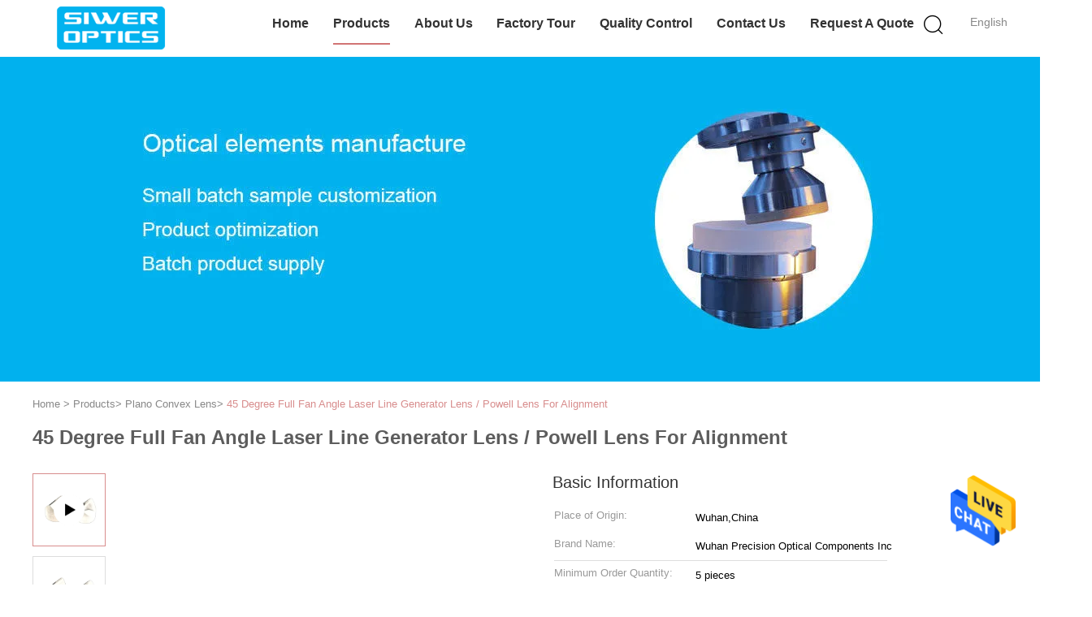

--- FILE ---
content_type: text/html
request_url: https://www.interference-filter.com/sale-12351773-45-degree-full-fan-angle-laser-line-generator-lens-powell-lens-for-alignment.html
body_size: 22207
content:

<!DOCTYPE html>
<html>
<head>
	<meta charset="utf-8">
	<meta http-equiv="X-UA-Compatible" content="IE=edge">
	<meta name="viewport" content="width=device-width, initial-scale=1">
    <title>45 Degree Full Fan Angle Laser Line Generator Lens / Powell Lens For Alignment</title>
    <meta name="keywords" content="large plano convex lens, pcx lens, Plano Convex Lens" />
    <meta name="description" content="High quality 45 Degree Full Fan Angle Laser Line Generator Lens / Powell Lens For Alignment from China, China's leading large plano convex lens product, with strict quality control pcx lens factories, producing high quality pcx lens products." />
			<link type='text/css' rel='stylesheet' href='/??/images/global.css,/photo/interference-filter/sitetpl/style/common.css?ver=1599557049' media='all'>
			  <script type='text/javascript' src='/??/js/jquery.js,/js/common_header.js'></script><meta property="og:title" content="45 Degree Full Fan Angle Laser Line Generator Lens / Powell Lens For Alignment" />
<meta property="og:description" content="High quality 45 Degree Full Fan Angle Laser Line Generator Lens / Powell Lens For Alignment from China, China's leading large plano convex lens product, with strict quality control pcx lens factories, producing high quality pcx lens products." />
<meta property="og:type" content="product" />
<meta property="og:availability" content="instock" />
<meta property="og:site_name" content="Wuhan Siwer Optics Co.,Ltd" />
<meta property="og:url" content="https://www.interference-filter.com/quality-12351773-45-degree-full-fan-angle-laser-line-generator-lens-powell-lens-for-alignment" />
<meta property="og:image" content="https://www.interference-filter.com/photo/ps25588227-45_degree_full_fan_angle_laser_line_generator_lens_powell_lens_for_alignment.jpg" />
<link rel="canonical" href="https://www.interference-filter.com/quality-12351773-45-degree-full-fan-angle-laser-line-generator-lens-powell-lens-for-alignment" />
<link rel="alternate" href="https://m.interference-filter.com/quality-12351773-45-degree-full-fan-angle-laser-line-generator-lens-powell-lens-for-alignment" media="only screen and (max-width: 640px)" />
<style type="text/css">
/*<![CDATA[*/
.consent__cookie {position: fixed;top: 0;left: 0;width: 100%;height: 0%;z-index: 100000;}.consent__cookie_bg {position: fixed;top: 0;left: 0;width: 100%;height: 100%;background: #000;opacity: .6;display: none }.consent__cookie_rel {position: fixed;bottom:0;left: 0;width: 100%;background: #fff;display: -webkit-box;display: -ms-flexbox;display: flex;flex-wrap: wrap;padding: 24px 80px;-webkit-box-sizing: border-box;box-sizing: border-box;-webkit-box-pack: justify;-ms-flex-pack: justify;justify-content: space-between;-webkit-transition: all ease-in-out .3s;transition: all ease-in-out .3s }.consent__close {position: absolute;top: 20px;right: 20px;cursor: pointer }.consent__close svg {fill: #777 }.consent__close:hover svg {fill: #000 }.consent__cookie_box {flex: 1;word-break: break-word;}.consent__warm {color: #777;font-size: 16px;margin-bottom: 12px;line-height: 19px }.consent__title {color: #333;font-size: 20px;font-weight: 600;margin-bottom: 12px;line-height: 23px }.consent__itxt {color: #333;font-size: 14px;margin-bottom: 12px;display: -webkit-box;display: -ms-flexbox;display: flex;-webkit-box-align: center;-ms-flex-align: center;align-items: center }.consent__itxt i {display: -webkit-inline-box;display: -ms-inline-flexbox;display: inline-flex;width: 28px;height: 28px;border-radius: 50%;background: #e0f9e9;margin-right: 8px;-webkit-box-align: center;-ms-flex-align: center;align-items: center;-webkit-box-pack: center;-ms-flex-pack: center;justify-content: center }.consent__itxt svg {fill: #3ca860 }.consent__txt {color: #a6a6a6;font-size: 14px;margin-bottom: 8px;line-height: 17px }.consent__btns {display: -webkit-box;display: -ms-flexbox;display: flex;-webkit-box-orient: vertical;-webkit-box-direction: normal;-ms-flex-direction: column;flex-direction: column;-webkit-box-pack: center;-ms-flex-pack: center;justify-content: center;flex-shrink: 0;}.consent__btn {width: 280px;height: 40px;line-height: 40px;text-align: center;background: #3ca860;color: #fff;border-radius: 4px;margin: 8px 0;-webkit-box-sizing: border-box;box-sizing: border-box;cursor: pointer }.consent__btn:hover {background: #00823b }.consent__btn.empty {color: #3ca860;border: 1px solid #3ca860;background: #fff }.consent__btn.empty:hover {background: #3ca860;color: #fff }.open .consent__cookie_bg {display: block }.open .consent__cookie_rel {bottom: 0 }@media (max-width: 760px) {.consent__btns {width: 100%;align-items: center;}.consent__cookie_rel {padding: 20px 24px }}.consent__cookie.open {display: block;}.consent__cookie {display: none;}
/*]]>*/
</style>
<script type="text/javascript">
/*<![CDATA[*/
window.isvideotpl = 0;window.detailurl = '';
var isShowGuide=0;showGuideColor=0;var company_type = 12;var webim_domain = '';

var colorUrl = '';
var aisearch = 0;
var selfUrl = '';
window.playerReportUrl='/vod/view_count/report';
var query_string = ["Products","Detail"];
var g_tp = '';
var customtplcolor = 99602;
window.predomainsub = "";
/*]]>*/
</script>
</head>
<body>
<img src="/logo.gif" style="display:none" alt="logo"/>
    <div id="floatAd" style="z-index: 110000;position:absolute;right:30px;bottom:60px;height:79px;display: block;">
                                <a href="/webim/webim_tab.html" rel="nofollow" data-uid="61027" onclick= 'setwebimCookie(61027,12351773,12);' target="_blank">
            <img style="width: 80px;cursor: pointer;" alt='Send Message' src="/images/floatimage_chat.gif"/>
        </a>
                                </div>
<a style="display: none!important;" title="Wuhan Siwer Optics Co.,Ltd" class="float-inquiry" href="/contactnow.html" onclick='setinquiryCookie("{\"showproduct\":1,\"pid\":\"12351773\",\"name\":\"45 Degree Full Fan Angle Laser Line Generator Lens \\/ Powell Lens For Alignment\",\"source_url\":\"\\/sale-12351773-45-degree-full-fan-angle-laser-line-generator-lens-powell-lens-for-alignment.html\",\"picurl\":\"\\/photo\\/pd25588227-45_degree_full_fan_angle_laser_line_generator_lens_powell_lens_for_alignment.jpg\",\"propertyDetail\":[[\"Material\",\"Optical glass\"],[\"Size tolerance\",\"+\\/-0.1mm\"],[\"Chamfer\",\"0.2-0.5mm\"],[\"Surface quality\",\"40\\/20\"]],\"company_name\":null,\"picurl_c\":\"\\/photo\\/pc25588227-45_degree_full_fan_angle_laser_line_generator_lens_powell_lens_for_alignment.jpg\",\"price\":\"20-35USD\\/piece\",\"username\":\"Jason\",\"viewTime\":\"Last Login : 2 hours 12 minutes ago\",\"subject\":\"I am interested in your 45 Degree Full Fan Angle Laser Line Generator Lens \\/ Powell Lens For Alignment\",\"countrycode\":\"US\"}");'></a>
<script>
var originProductInfo = '';
var originProductInfo = {"showproduct":1,"pid":"12351773","name":"45 Degree Full Fan Angle Laser Line Generator Lens \/ Powell Lens For Alignment","source_url":"\/sale-12351773-45-degree-full-fan-angle-laser-line-generator-lens-powell-lens-for-alignment.html","picurl":"\/photo\/pd25588227-45_degree_full_fan_angle_laser_line_generator_lens_powell_lens_for_alignment.jpg","propertyDetail":[["Material","Optical glass"],["Size tolerance","+\/-0.1mm"],["Chamfer","0.2-0.5mm"],["Surface quality","40\/20"]],"company_name":null,"picurl_c":"\/photo\/pc25588227-45_degree_full_fan_angle_laser_line_generator_lens_powell_lens_for_alignment.jpg","price":"20-35USD\/piece","username":"Jason","viewTime":"Last Login : 0 hours 12 minutes ago","subject":"I am interested in your 45 Degree Full Fan Angle Laser Line Generator Lens \/ Powell Lens For Alignment","countrycode":"US"};
var save_url = "/contactsave.html";
var update_url = "/updateinquiry.html";
var productInfo = {};
var defaulProductInfo = {};
var myDate = new Date();
var curDate = myDate.getFullYear()+'-'+(parseInt(myDate.getMonth())+1)+'-'+myDate.getDate();
var message = '';
var default_pop = 1;
var leaveMessageDialog = document.getElementsByClassName('leave-message-dialog')[0]; // 获取弹层
var _$$ = function (dom) {
    return document.querySelectorAll(dom);
};
resInfo = originProductInfo;
defaulProductInfo.pid = resInfo['pid'];
defaulProductInfo.productName = resInfo['name'];
defaulProductInfo.productInfo = resInfo['propertyDetail'];
defaulProductInfo.productImg = resInfo['picurl_c'];
defaulProductInfo.subject = resInfo['subject'];
defaulProductInfo.productImgAlt = resInfo['name'];
var inquirypopup_tmp = 1;
var message = 'Dear,'+'\r\n'+"I am interested in"+' '+trim(resInfo['name'])+", could you send me more details such as type, size, MOQ, material, etc."+'\r\n'+"Thanks!"+'\r\n'+"Waiting for your reply.";
var message_1 = 'Dear,'+'\r\n'+"I am interested in"+' '+trim(resInfo['name'])+", could you send me more details such as type, size, MOQ, material, etc."+'\r\n'+"Thanks!"+'\r\n'+"Waiting for your reply.";
var message_2 = 'Hello,'+'\r\n'+"I am looking for"+' '+trim(resInfo['name'])+", please send me the price, specification and picture."+'\r\n'+"Your swift response will be highly appreciated."+'\r\n'+"Feel free to contact me for more information."+'\r\n'+"Thanks a lot.";
var message_3 = 'Hello,'+'\r\n'+trim(resInfo['name'])+' '+"meets my expectations."+'\r\n'+"Please give me the best price and some other product information."+'\r\n'+"Feel free to contact me via my mail."+'\r\n'+"Thanks a lot.";

var message_4 = 'Dear,'+'\r\n'+"What is the FOB price on your"+' '+trim(resInfo['name'])+'?'+'\r\n'+"Which is the nearest port name?"+'\r\n'+"Please reply me as soon as possible, it would be better to share further information."+'\r\n'+"Regards!";
var message_5 = 'Hi there,'+'\r\n'+"I am very interested in your"+' '+trim(resInfo['name'])+'.'+'\r\n'+"Please send me your product details."+'\r\n'+"Looking forward to your quick reply."+'\r\n'+"Feel free to contact me by mail."+'\r\n'+"Regards!";

var message_6 = 'Dear,'+'\r\n'+"Please provide us with information about your"+' '+trim(resInfo['name'])+", such as type, size, material, and of course the best price."+'\r\n'+"Looking forward to your quick reply."+'\r\n'+"Thank you!";
var message_7 = 'Dear,'+'\r\n'+"Can you supply"+' '+trim(resInfo['name'])+" for us?"+'\r\n'+"First we want a price list and some product details."+'\r\n'+"I hope to get reply asap and look forward to cooperation."+'\r\n'+"Thank you very much.";
var message_8 = 'hi,'+'\r\n'+"I am looking for"+' '+trim(resInfo['name'])+", please give me some more detailed product information."+'\r\n'+"I look forward to your reply."+'\r\n'+"Thank you!";
var message_9 = 'Hello,'+'\r\n'+"Your"+' '+trim(resInfo['name'])+" meets my requirements very well."+'\r\n'+"Please send me the price, specification, and similar model will be OK."+'\r\n'+"Feel free to chat with me."+'\r\n'+"Thanks!";
var message_10 = 'Dear,'+'\r\n'+"I want to know more about the details and quotation of"+' '+trim(resInfo['name'])+'.'+'\r\n'+"Feel free to contact me."+'\r\n'+"Regards!";

var r = getRandom(1,10);

defaulProductInfo.message = eval("message_"+r);

var mytAjax = {

    post: function(url, data, fn) {
        var xhr = new XMLHttpRequest();
        xhr.open("POST", url, true);
        xhr.setRequestHeader("Content-Type", "application/x-www-form-urlencoded;charset=UTF-8");
        xhr.setRequestHeader("X-Requested-With", "XMLHttpRequest");
        xhr.setRequestHeader('Content-Type','text/plain;charset=UTF-8');
        xhr.onreadystatechange = function() {
            if(xhr.readyState == 4 && (xhr.status == 200 || xhr.status == 304)) {
                fn.call(this, xhr.responseText);
            }
        };
        xhr.send(data);
    },

    postform: function(url, data, fn) {
        var xhr = new XMLHttpRequest();
        xhr.open("POST", url, true);
        xhr.setRequestHeader("X-Requested-With", "XMLHttpRequest");
        xhr.onreadystatechange = function() {
            if(xhr.readyState == 4 && (xhr.status == 200 || xhr.status == 304)) {
                fn.call(this, xhr.responseText);
            }
        };
        xhr.send(data);
    }
};
/*window.onload = function(){
    leaveMessageDialog = document.getElementsByClassName('leave-message-dialog')[0];
    if (window.localStorage.recordDialogStatus=='undefined' || (window.localStorage.recordDialogStatus!='undefined' && window.localStorage.recordDialogStatus != curDate)) {
        setTimeout(function(){
            if(parseInt(inquirypopup_tmp%10) == 1){
                creatDialog(defaulProductInfo, 1);
            }
        }, 6000);
    }
};*/
function trim(str)
{
    str = str.replace(/(^\s*)/g,"");
    return str.replace(/(\s*$)/g,"");
};
function getRandom(m,n){
    var num = Math.floor(Math.random()*(m - n) + n);
    return num;
};
function strBtn(param) {

    var starattextarea = document.getElementById("textareamessage").value.length;
    var email = document.getElementById("startEmail").value;

    var default_tip = document.querySelectorAll(".watermark_container").length;
    if (20 < starattextarea && starattextarea < 3000) {
        if(default_tip>0){
            document.getElementById("textareamessage1").parentNode.parentNode.nextElementSibling.style.display = "none";
        }else{
            document.getElementById("textareamessage1").parentNode.nextElementSibling.style.display = "none";
        }

    } else {
        if(default_tip>0){
            document.getElementById("textareamessage1").parentNode.parentNode.nextElementSibling.style.display = "block";
        }else{
            document.getElementById("textareamessage1").parentNode.nextElementSibling.style.display = "block";
        }

        return;
    }

    // var re = /^([a-zA-Z0-9_-])+@([a-zA-Z0-9_-])+\.([a-zA-Z0-9_-])+/i;/*邮箱不区分大小写*/
    var re = /^[a-zA-Z0-9][\w-]*(\.?[\w-]+)*@[a-zA-Z0-9-]+(\.[a-zA-Z0-9]+)+$/i;
    if (!re.test(email)) {
        document.getElementById("startEmail").nextElementSibling.style.display = "block";
        return;
    } else {
        document.getElementById("startEmail").nextElementSibling.style.display = "none";
    }

    var subject = document.getElementById("pop_subject").value;
    var pid = document.getElementById("pop_pid").value;
    var message = document.getElementById("textareamessage").value;
    var sender_email = document.getElementById("startEmail").value;
    var tel = '';
    if (document.getElementById("tel0") != undefined && document.getElementById("tel0") != '')
        tel = document.getElementById("tel0").value;
    var form_serialize = '&tel='+tel;

    form_serialize = form_serialize.replace(/\+/g, "%2B");
    mytAjax.post(save_url,"pid="+pid+"&subject="+subject+"&email="+sender_email+"&message="+(message)+form_serialize,function(res){
        var mes = JSON.parse(res);
        if(mes.status == 200){
            var iid = mes.iid;
            document.getElementById("pop_iid").value = iid;
            document.getElementById("pop_uuid").value = mes.uuid;

            if(typeof gtag_report_conversion === "function"){
                gtag_report_conversion();//执行统计js代码
            }
            if(typeof fbq === "function"){
                fbq('track','Purchase');//执行统计js代码
            }
        }
    });
    for (var index = 0; index < document.querySelectorAll(".dialog-content-pql").length; index++) {
        document.querySelectorAll(".dialog-content-pql")[index].style.display = "none";
    };
    $('#idphonepql').val(tel);
    document.getElementById("dialog-content-pql-id").style.display = "block";
    ;
};
function twoBtnOk(param) {

    var selectgender = document.getElementById("Mr").innerHTML;
    var iid = document.getElementById("pop_iid").value;
    var sendername = document.getElementById("idnamepql").value;
    var senderphone = document.getElementById("idphonepql").value;
    var sendercname = document.getElementById("idcompanypql").value;
    var uuid = document.getElementById("pop_uuid").value;
    var gender = 2;
    if(selectgender == 'Mr.') gender = 0;
    if(selectgender == 'Mrs.') gender = 1;
    var pid = document.getElementById("pop_pid").value;
    var form_serialize = '';

        form_serialize = form_serialize.replace(/\+/g, "%2B");

    mytAjax.post(update_url,"iid="+iid+"&gender="+gender+"&uuid="+uuid+"&name="+(sendername)+"&tel="+(senderphone)+"&company="+(sendercname)+form_serialize,function(res){});

    for (var index = 0; index < document.querySelectorAll(".dialog-content-pql").length; index++) {
        document.querySelectorAll(".dialog-content-pql")[index].style.display = "none";
    };
    document.getElementById("dialog-content-pql-ok").style.display = "block";

};
function toCheckMust(name) {
    $('#'+name+'error').hide();
}
function handClidk(param) {
    var starattextarea = document.getElementById("textareamessage1").value.length;
    var email = document.getElementById("startEmail1").value;
    var default_tip = document.querySelectorAll(".watermark_container").length;
    if (20 < starattextarea && starattextarea < 3000) {
        if(default_tip>0){
            document.getElementById("textareamessage1").parentNode.parentNode.nextElementSibling.style.display = "none";
        }else{
            document.getElementById("textareamessage1").parentNode.nextElementSibling.style.display = "none";
        }

    } else {
        if(default_tip>0){
            document.getElementById("textareamessage1").parentNode.parentNode.nextElementSibling.style.display = "block";
        }else{
            document.getElementById("textareamessage1").parentNode.nextElementSibling.style.display = "block";
        }

        return;
    }

    // var re = /^([a-zA-Z0-9_-])+@([a-zA-Z0-9_-])+\.([a-zA-Z0-9_-])+/i;
    var re = /^[a-zA-Z0-9][\w-]*(\.?[\w-]+)*@[a-zA-Z0-9-]+(\.[a-zA-Z0-9]+)+$/i;
    if (!re.test(email)) {
        document.getElementById("startEmail1").nextElementSibling.style.display = "block";
        return;
    } else {
        document.getElementById("startEmail1").nextElementSibling.style.display = "none";
    }

    var subject = document.getElementById("pop_subject").value;
    var pid = document.getElementById("pop_pid").value;
    var message = document.getElementById("textareamessage1").value;
    var sender_email = document.getElementById("startEmail1").value;
    var form_serialize = tel = '';
    if (document.getElementById("tel1") != undefined && document.getElementById("tel1") != '')
        tel = document.getElementById("tel1").value;
        mytAjax.post(save_url,"email="+sender_email+"&tel="+tel+"&pid="+pid+"&message="+message+"&subject="+subject+form_serialize,function(res){

        var mes = JSON.parse(res);
        if(mes.status == 200){
            var iid = mes.iid;
            document.getElementById("pop_iid").value = iid;
            document.getElementById("pop_uuid").value = mes.uuid;
            if(typeof gtag_report_conversion === "function"){
                gtag_report_conversion();//执行统计js代码
            }
        }

    });
    for (var index = 0; index < document.querySelectorAll(".dialog-content-pql").length; index++) {
        document.querySelectorAll(".dialog-content-pql")[index].style.display = "none";
    };
    $('#idphonepql').val(tel);
    document.getElementById("dialog-content-pql-id").style.display = "block";

};
window.addEventListener('load', function () {
    $('.checkbox-wrap label').each(function(){
        if($(this).find('input').prop('checked')){
            $(this).addClass('on')
        }else {
            $(this).removeClass('on')
        }
    })
    $(document).on('click', '.checkbox-wrap label' , function(ev){
        if (ev.target.tagName.toUpperCase() != 'INPUT') {
            $(this).toggleClass('on')
        }
    })
})

function hand_video(pdata) {
    data = JSON.parse(pdata);
    productInfo.productName = data.productName;
    productInfo.productInfo = data.productInfo;
    productInfo.productImg = data.productImg;
    productInfo.subject = data.subject;

    var message = 'Dear,'+'\r\n'+"I am interested in"+' '+trim(data.productName)+", could you send me more details such as type, size, quantity, material, etc."+'\r\n'+"Thanks!"+'\r\n'+"Waiting for your reply.";

    var message = 'Dear,'+'\r\n'+"I am interested in"+' '+trim(data.productName)+", could you send me more details such as type, size, MOQ, material, etc."+'\r\n'+"Thanks!"+'\r\n'+"Waiting for your reply.";
    var message_1 = 'Dear,'+'\r\n'+"I am interested in"+' '+trim(data.productName)+", could you send me more details such as type, size, MOQ, material, etc."+'\r\n'+"Thanks!"+'\r\n'+"Waiting for your reply.";
    var message_2 = 'Hello,'+'\r\n'+"I am looking for"+' '+trim(data.productName)+", please send me the price, specification and picture."+'\r\n'+"Your swift response will be highly appreciated."+'\r\n'+"Feel free to contact me for more information."+'\r\n'+"Thanks a lot.";
    var message_3 = 'Hello,'+'\r\n'+trim(data.productName)+' '+"meets my expectations."+'\r\n'+"Please give me the best price and some other product information."+'\r\n'+"Feel free to contact me via my mail."+'\r\n'+"Thanks a lot.";

    var message_4 = 'Dear,'+'\r\n'+"What is the FOB price on your"+' '+trim(data.productName)+'?'+'\r\n'+"Which is the nearest port name?"+'\r\n'+"Please reply me as soon as possible, it would be better to share further information."+'\r\n'+"Regards!";
    var message_5 = 'Hi there,'+'\r\n'+"I am very interested in your"+' '+trim(data.productName)+'.'+'\r\n'+"Please send me your product details."+'\r\n'+"Looking forward to your quick reply."+'\r\n'+"Feel free to contact me by mail."+'\r\n'+"Regards!";

    var message_6 = 'Dear,'+'\r\n'+"Please provide us with information about your"+' '+trim(data.productName)+", such as type, size, material, and of course the best price."+'\r\n'+"Looking forward to your quick reply."+'\r\n'+"Thank you!";
    var message_7 = 'Dear,'+'\r\n'+"Can you supply"+' '+trim(data.productName)+" for us?"+'\r\n'+"First we want a price list and some product details."+'\r\n'+"I hope to get reply asap and look forward to cooperation."+'\r\n'+"Thank you very much.";
    var message_8 = 'hi,'+'\r\n'+"I am looking for"+' '+trim(data.productName)+", please give me some more detailed product information."+'\r\n'+"I look forward to your reply."+'\r\n'+"Thank you!";
    var message_9 = 'Hello,'+'\r\n'+"Your"+' '+trim(data.productName)+" meets my requirements very well."+'\r\n'+"Please send me the price, specification, and similar model will be OK."+'\r\n'+"Feel free to chat with me."+'\r\n'+"Thanks!";
    var message_10 = 'Dear,'+'\r\n'+"I want to know more about the details and quotation of"+' '+trim(data.productName)+'.'+'\r\n'+"Feel free to contact me."+'\r\n'+"Regards!";

    var r = getRandom(1,10);

    productInfo.message = eval("message_"+r);
    if(parseInt(inquirypopup_tmp/10) == 1){
        productInfo.message = "";
    }
    productInfo.pid = data.pid;
    creatDialog(productInfo, 2);
};

function handDialog(pdata) {
    data = JSON.parse(pdata);
    productInfo.productName = data.productName;
    productInfo.productInfo = data.productInfo;
    productInfo.productImg = data.productImg;
    productInfo.subject = data.subject;

    var message = 'Dear,'+'\r\n'+"I am interested in"+' '+trim(data.productName)+", could you send me more details such as type, size, quantity, material, etc."+'\r\n'+"Thanks!"+'\r\n'+"Waiting for your reply.";

    var message = 'Dear,'+'\r\n'+"I am interested in"+' '+trim(data.productName)+", could you send me more details such as type, size, MOQ, material, etc."+'\r\n'+"Thanks!"+'\r\n'+"Waiting for your reply.";
    var message_1 = 'Dear,'+'\r\n'+"I am interested in"+' '+trim(data.productName)+", could you send me more details such as type, size, MOQ, material, etc."+'\r\n'+"Thanks!"+'\r\n'+"Waiting for your reply.";
    var message_2 = 'Hello,'+'\r\n'+"I am looking for"+' '+trim(data.productName)+", please send me the price, specification and picture."+'\r\n'+"Your swift response will be highly appreciated."+'\r\n'+"Feel free to contact me for more information."+'\r\n'+"Thanks a lot.";
    var message_3 = 'Hello,'+'\r\n'+trim(data.productName)+' '+"meets my expectations."+'\r\n'+"Please give me the best price and some other product information."+'\r\n'+"Feel free to contact me via my mail."+'\r\n'+"Thanks a lot.";

    var message_4 = 'Dear,'+'\r\n'+"What is the FOB price on your"+' '+trim(data.productName)+'?'+'\r\n'+"Which is the nearest port name?"+'\r\n'+"Please reply me as soon as possible, it would be better to share further information."+'\r\n'+"Regards!";
    var message_5 = 'Hi there,'+'\r\n'+"I am very interested in your"+' '+trim(data.productName)+'.'+'\r\n'+"Please send me your product details."+'\r\n'+"Looking forward to your quick reply."+'\r\n'+"Feel free to contact me by mail."+'\r\n'+"Regards!";

    var message_6 = 'Dear,'+'\r\n'+"Please provide us with information about your"+' '+trim(data.productName)+", such as type, size, material, and of course the best price."+'\r\n'+"Looking forward to your quick reply."+'\r\n'+"Thank you!";
    var message_7 = 'Dear,'+'\r\n'+"Can you supply"+' '+trim(data.productName)+" for us?"+'\r\n'+"First we want a price list and some product details."+'\r\n'+"I hope to get reply asap and look forward to cooperation."+'\r\n'+"Thank you very much.";
    var message_8 = 'hi,'+'\r\n'+"I am looking for"+' '+trim(data.productName)+", please give me some more detailed product information."+'\r\n'+"I look forward to your reply."+'\r\n'+"Thank you!";
    var message_9 = 'Hello,'+'\r\n'+"Your"+' '+trim(data.productName)+" meets my requirements very well."+'\r\n'+"Please send me the price, specification, and similar model will be OK."+'\r\n'+"Feel free to chat with me."+'\r\n'+"Thanks!";
    var message_10 = 'Dear,'+'\r\n'+"I want to know more about the details and quotation of"+' '+trim(data.productName)+'.'+'\r\n'+"Feel free to contact me."+'\r\n'+"Regards!";

    var r = getRandom(1,10);

    productInfo.message = eval("message_"+r);
    if(parseInt(inquirypopup_tmp/10) == 1){
        productInfo.message = "";
    }
    productInfo.pid = data.pid;
    creatDialog(productInfo, 2);
};

function closepql(param) {

    leaveMessageDialog.style.display = 'none';
};

function closepql2(param) {

    for (var index = 0; index < document.querySelectorAll(".dialog-content-pql").length; index++) {
        document.querySelectorAll(".dialog-content-pql")[index].style.display = "none";
    };
    document.getElementById("dialog-content-pql-ok").style.display = "block";
};

function decodeHtmlEntities(str) {
    var tempElement = document.createElement('div');
    tempElement.innerHTML = str;
    return tempElement.textContent || tempElement.innerText || '';
}

function initProduct(productInfo,type){

    productInfo.productName = decodeHtmlEntities(productInfo.productName);
    productInfo.message = decodeHtmlEntities(productInfo.message);

    leaveMessageDialog = document.getElementsByClassName('leave-message-dialog')[0];
    leaveMessageDialog.style.display = "block";
    if(type == 3){
        var popinquiryemail = document.getElementById("popinquiryemail").value;
        _$$("#startEmail1")[0].value = popinquiryemail;
    }else{
        _$$("#startEmail1")[0].value = "";
    }
    _$$("#startEmail")[0].value = "";
    _$$("#idnamepql")[0].value = "";
    _$$("#idphonepql")[0].value = "";
    _$$("#idcompanypql")[0].value = "";

    _$$("#pop_pid")[0].value = productInfo.pid;
    _$$("#pop_subject")[0].value = productInfo.subject;
    
    if(parseInt(inquirypopup_tmp/10) == 1){
        productInfo.message = "";
    }

    _$$("#textareamessage1")[0].value = productInfo.message;
    _$$("#textareamessage")[0].value = productInfo.message;

    _$$("#dialog-content-pql-id .titlep")[0].innerHTML = productInfo.productName;
    _$$("#dialog-content-pql-id img")[0].setAttribute("src", productInfo.productImg);
    _$$("#dialog-content-pql-id img")[0].setAttribute("alt", productInfo.productImgAlt);

    _$$("#dialog-content-pql-id-hand img")[0].setAttribute("src", productInfo.productImg);
    _$$("#dialog-content-pql-id-hand img")[0].setAttribute("alt", productInfo.productImgAlt);
    _$$("#dialog-content-pql-id-hand .titlep")[0].innerHTML = productInfo.productName;

    if (productInfo.productInfo.length > 0) {
        var ul2, ul;
        ul = document.createElement("ul");
        for (var index = 0; index < productInfo.productInfo.length; index++) {
            var el = productInfo.productInfo[index];
            var li = document.createElement("li");
            var span1 = document.createElement("span");
            span1.innerHTML = el[0] + ":";
            var span2 = document.createElement("span");
            span2.innerHTML = el[1];
            li.appendChild(span1);
            li.appendChild(span2);
            ul.appendChild(li);

        }
        ul2 = ul.cloneNode(true);
        if (type === 1) {
            _$$("#dialog-content-pql-id .left")[0].replaceChild(ul, _$$("#dialog-content-pql-id .left ul")[0]);
        } else {
            _$$("#dialog-content-pql-id-hand .left")[0].replaceChild(ul2, _$$("#dialog-content-pql-id-hand .left ul")[0]);
            _$$("#dialog-content-pql-id .left")[0].replaceChild(ul, _$$("#dialog-content-pql-id .left ul")[0]);
        }
    };
    for (var index = 0; index < _$$("#dialog-content-pql-id .right ul li").length; index++) {
        _$$("#dialog-content-pql-id .right ul li")[index].addEventListener("click", function (params) {
            _$$("#dialog-content-pql-id .right #Mr")[0].innerHTML = this.innerHTML
        }, false)

    };

};
function closeInquiryCreateDialog() {
    document.getElementById("xuanpan_dialog_box_pql").style.display = "none";
};
function showInquiryCreateDialog() {
    document.getElementById("xuanpan_dialog_box_pql").style.display = "block";
};
function submitPopInquiry(){
    var message = document.getElementById("inquiry_message").value;
    var email = document.getElementById("inquiry_email").value;
    var subject = defaulProductInfo.subject;
    var pid = defaulProductInfo.pid;
    if (email === undefined) {
        showInquiryCreateDialog();
        document.getElementById("inquiry_email").style.border = "1px solid red";
        return false;
    };
    if (message === undefined) {
        showInquiryCreateDialog();
        document.getElementById("inquiry_message").style.border = "1px solid red";
        return false;
    };
    if (email.search(/^\w+((-\w+)|(\.\w+))*\@[A-Za-z0-9]+((\.|-)[A-Za-z0-9]+)*\.[A-Za-z0-9]+$/) == -1) {
        document.getElementById("inquiry_email").style.border= "1px solid red";
        showInquiryCreateDialog();
        return false;
    } else {
        document.getElementById("inquiry_email").style.border= "";
    };
    if (message.length < 20 || message.length >3000) {
        showInquiryCreateDialog();
        document.getElementById("inquiry_message").style.border = "1px solid red";
        return false;
    } else {
        document.getElementById("inquiry_message").style.border = "";
    };
    var tel = '';
    if (document.getElementById("tel") != undefined && document.getElementById("tel") != '')
        tel = document.getElementById("tel").value;

    mytAjax.post(save_url,"pid="+pid+"&subject="+subject+"&email="+email+"&message="+(message)+'&tel='+tel,function(res){
        var mes = JSON.parse(res);
        if(mes.status == 200){
            var iid = mes.iid;
            document.getElementById("pop_iid").value = iid;
            document.getElementById("pop_uuid").value = mes.uuid;

        }
    });
    initProduct(defaulProductInfo);
    for (var index = 0; index < document.querySelectorAll(".dialog-content-pql").length; index++) {
        document.querySelectorAll(".dialog-content-pql")[index].style.display = "none";
    };
    $('#idphonepql').val(tel);
    document.getElementById("dialog-content-pql-id").style.display = "block";

};

//带附件上传
function submitPopInquiryfile(email_id,message_id,check_sort,name_id,phone_id,company_id,attachments){

    if(typeof(check_sort) == 'undefined'){
        check_sort = 0;
    }
    var message = document.getElementById(message_id).value;
    var email = document.getElementById(email_id).value;
    var attachments = document.getElementById(attachments).value;
    if(typeof(name_id) !== 'undefined' && name_id != ""){
        var name  = document.getElementById(name_id).value;
    }
    if(typeof(phone_id) !== 'undefined' && phone_id != ""){
        var phone = document.getElementById(phone_id).value;
    }
    if(typeof(company_id) !== 'undefined' && company_id != ""){
        var company = document.getElementById(company_id).value;
    }
    var subject = defaulProductInfo.subject;
    var pid = defaulProductInfo.pid;

    if(check_sort == 0){
        if (email === undefined) {
            showInquiryCreateDialog();
            document.getElementById(email_id).style.border = "1px solid red";
            return false;
        };
        if (message === undefined) {
            showInquiryCreateDialog();
            document.getElementById(message_id).style.border = "1px solid red";
            return false;
        };

        if (email.search(/^\w+((-\w+)|(\.\w+))*\@[A-Za-z0-9]+((\.|-)[A-Za-z0-9]+)*\.[A-Za-z0-9]+$/) == -1) {
            document.getElementById(email_id).style.border= "1px solid red";
            showInquiryCreateDialog();
            return false;
        } else {
            document.getElementById(email_id).style.border= "";
        };
        if (message.length < 20 || message.length >3000) {
            showInquiryCreateDialog();
            document.getElementById(message_id).style.border = "1px solid red";
            return false;
        } else {
            document.getElementById(message_id).style.border = "";
        };
    }else{

        if (message === undefined) {
            showInquiryCreateDialog();
            document.getElementById(message_id).style.border = "1px solid red";
            return false;
        };

        if (email === undefined) {
            showInquiryCreateDialog();
            document.getElementById(email_id).style.border = "1px solid red";
            return false;
        };

        if (message.length < 20 || message.length >3000) {
            showInquiryCreateDialog();
            document.getElementById(message_id).style.border = "1px solid red";
            return false;
        } else {
            document.getElementById(message_id).style.border = "";
        };

        if (email.search(/^\w+((-\w+)|(\.\w+))*\@[A-Za-z0-9]+((\.|-)[A-Za-z0-9]+)*\.[A-Za-z0-9]+$/) == -1) {
            document.getElementById(email_id).style.border= "1px solid red";
            showInquiryCreateDialog();
            return false;
        } else {
            document.getElementById(email_id).style.border= "";
        };

    };

    mytAjax.post(save_url,"pid="+pid+"&subject="+subject+"&email="+email+"&message="+message+"&company="+company+"&attachments="+attachments,function(res){
        var mes = JSON.parse(res);
        if(mes.status == 200){
            var iid = mes.iid;
            document.getElementById("pop_iid").value = iid;
            document.getElementById("pop_uuid").value = mes.uuid;

            if(typeof gtag_report_conversion === "function"){
                gtag_report_conversion();//执行统计js代码
            }
            if(typeof fbq === "function"){
                fbq('track','Purchase');//执行统计js代码
            }
        }
    });
    initProduct(defaulProductInfo);

    if(name !== undefined && name != ""){
        _$$("#idnamepql")[0].value = name;
    }

    if(phone !== undefined && phone != ""){
        _$$("#idphonepql")[0].value = phone;
    }

    if(company !== undefined && company != ""){
        _$$("#idcompanypql")[0].value = company;
    }

    for (var index = 0; index < document.querySelectorAll(".dialog-content-pql").length; index++) {
        document.querySelectorAll(".dialog-content-pql")[index].style.display = "none";
    };
    document.getElementById("dialog-content-pql-id").style.display = "block";

};
function submitPopInquiryByParam(email_id,message_id,check_sort,name_id,phone_id,company_id){

    if(typeof(check_sort) == 'undefined'){
        check_sort = 0;
    }

    var senderphone = '';
    var message = document.getElementById(message_id).value;
    var email = document.getElementById(email_id).value;
    if(typeof(name_id) !== 'undefined' && name_id != ""){
        var name  = document.getElementById(name_id).value;
    }
    if(typeof(phone_id) !== 'undefined' && phone_id != ""){
        var phone = document.getElementById(phone_id).value;
        senderphone = phone;
    }
    if(typeof(company_id) !== 'undefined' && company_id != ""){
        var company = document.getElementById(company_id).value;
    }
    var subject = defaulProductInfo.subject;
    var pid = defaulProductInfo.pid;

    if(check_sort == 0){
        if (email === undefined) {
            showInquiryCreateDialog();
            document.getElementById(email_id).style.border = "1px solid red";
            return false;
        };
        if (message === undefined) {
            showInquiryCreateDialog();
            document.getElementById(message_id).style.border = "1px solid red";
            return false;
        };

        if (email.search(/^\w+((-\w+)|(\.\w+))*\@[A-Za-z0-9]+((\.|-)[A-Za-z0-9]+)*\.[A-Za-z0-9]+$/) == -1) {
            document.getElementById(email_id).style.border= "1px solid red";
            showInquiryCreateDialog();
            return false;
        } else {
            document.getElementById(email_id).style.border= "";
        };
        if (message.length < 20 || message.length >3000) {
            showInquiryCreateDialog();
            document.getElementById(message_id).style.border = "1px solid red";
            return false;
        } else {
            document.getElementById(message_id).style.border = "";
        };
    }else{

        if (message === undefined) {
            showInquiryCreateDialog();
            document.getElementById(message_id).style.border = "1px solid red";
            return false;
        };

        if (email === undefined) {
            showInquiryCreateDialog();
            document.getElementById(email_id).style.border = "1px solid red";
            return false;
        };

        if (message.length < 20 || message.length >3000) {
            showInquiryCreateDialog();
            document.getElementById(message_id).style.border = "1px solid red";
            return false;
        } else {
            document.getElementById(message_id).style.border = "";
        };

        if (email.search(/^\w+((-\w+)|(\.\w+))*\@[A-Za-z0-9]+((\.|-)[A-Za-z0-9]+)*\.[A-Za-z0-9]+$/) == -1) {
            document.getElementById(email_id).style.border= "1px solid red";
            showInquiryCreateDialog();
            return false;
        } else {
            document.getElementById(email_id).style.border= "";
        };

    };

    var productsku = "";
    if($("#product_sku").length > 0){
        productsku = $("#product_sku").html();
    }

    mytAjax.post(save_url,"tel="+senderphone+"&pid="+pid+"&subject="+subject+"&email="+email+"&message="+message+"&messagesku="+encodeURI(productsku),function(res){
        var mes = JSON.parse(res);
        if(mes.status == 200){
            var iid = mes.iid;
            document.getElementById("pop_iid").value = iid;
            document.getElementById("pop_uuid").value = mes.uuid;

            if(typeof gtag_report_conversion === "function"){
                gtag_report_conversion();//执行统计js代码
            }
            if(typeof fbq === "function"){
                fbq('track','Purchase');//执行统计js代码
            }
        }
    });
    initProduct(defaulProductInfo);

    if(name !== undefined && name != ""){
        _$$("#idnamepql")[0].value = name;
    }

    if(phone !== undefined && phone != ""){
        _$$("#idphonepql")[0].value = phone;
    }

    if(company !== undefined && company != ""){
        _$$("#idcompanypql")[0].value = company;
    }

    for (var index = 0; index < document.querySelectorAll(".dialog-content-pql").length; index++) {
        document.querySelectorAll(".dialog-content-pql")[index].style.display = "none";

    };
    document.getElementById("dialog-content-pql-id").style.display = "block";

};

function creat_videoDialog(productInfo, type) {

    if(type == 1){
        if(default_pop != 1){
            return false;
        }
        window.localStorage.recordDialogStatus = curDate;
    }else{
        default_pop = 0;
    }
    initProduct(productInfo, type);
    if (type === 1) {
        // 自动弹出
        for (var index = 0; index < document.querySelectorAll(".dialog-content-pql").length; index++) {

            document.querySelectorAll(".dialog-content-pql")[index].style.display = "none";
        };
        document.getElementById("dialog-content-pql").style.display = "block";
    } else {
        // 手动弹出
        for (var index = 0; index < document.querySelectorAll(".dialog-content-pql").length; index++) {
            document.querySelectorAll(".dialog-content-pql")[index].style.display = "none";
        };
        document.getElementById("dialog-content-pql-id-hand").style.display = "block";
    }
}

function creatDialog(productInfo, type) {

    if(type == 1){
        if(default_pop != 1){
            return false;
        }
        window.localStorage.recordDialogStatus = curDate;
    }else{
        default_pop = 0;
    }
    initProduct(productInfo, type);
    if (type === 1) {
        // 自动弹出
        for (var index = 0; index < document.querySelectorAll(".dialog-content-pql").length; index++) {

            document.querySelectorAll(".dialog-content-pql")[index].style.display = "none";
        };
        document.getElementById("dialog-content-pql").style.display = "block";
    } else {
        // 手动弹出
        for (var index = 0; index < document.querySelectorAll(".dialog-content-pql").length; index++) {
            document.querySelectorAll(".dialog-content-pql")[index].style.display = "none";
        };
        document.getElementById("dialog-content-pql-id-hand").style.display = "block";
    }
}

//带邮箱信息打开询盘框 emailtype=1表示带入邮箱
function openDialog(emailtype){
    var type = 2;//不带入邮箱，手动弹出
    if(emailtype == 1){
        var popinquiryemail = document.getElementById("popinquiryemail").value;
        // var re = /^([a-zA-Z0-9_-])+@([a-zA-Z0-9_-])+\.([a-zA-Z0-9_-])+/i;
        var re = /^[a-zA-Z0-9][\w-]*(\.?[\w-]+)*@[a-zA-Z0-9-]+(\.[a-zA-Z0-9]+)+$/i;
        if (!re.test(popinquiryemail)) {
            //前端提示样式;
            showInquiryCreateDialog();
            document.getElementById("popinquiryemail").style.border = "1px solid red";
            return false;
        } else {
            //前端提示样式;
        }
        var type = 3;
    }
    creatDialog(defaulProductInfo,type);
}

//上传附件
function inquiryUploadFile(){
    var fileObj = document.querySelector("#fileId").files[0];
    //构建表单数据
    var formData = new FormData();
    var filesize = fileObj.size;
    if(filesize > 10485760 || filesize == 0) {
        document.getElementById("filetips").style.display = "block";
        return false;
    }else {
        document.getElementById("filetips").style.display = "none";
    }
    formData.append('popinquiryfile', fileObj);
    document.getElementById("quotefileform").reset();
    var save_url = "/inquiryuploadfile.html";
    mytAjax.postform(save_url,formData,function(res){
        var mes = JSON.parse(res);
        if(mes.status == 200){
            document.getElementById("uploader-file-info").innerHTML = document.getElementById("uploader-file-info").innerHTML + "<span class=op>"+mes.attfile.name+"<a class=delatt id=att"+mes.attfile.id+" onclick=delatt("+mes.attfile.id+");>Delete</a></span>";
            var nowattachs = document.getElementById("attachments").value;
            if( nowattachs !== ""){
                var attachs = JSON.parse(nowattachs);
                attachs[mes.attfile.id] = mes.attfile;
            }else{
                var attachs = {};
                attachs[mes.attfile.id] = mes.attfile;
            }
            document.getElementById("attachments").value = JSON.stringify(attachs);
        }
    });
}
//附件删除
function delatt(attid)
{
    var nowattachs = document.getElementById("attachments").value;
    if( nowattachs !== ""){
        var attachs = JSON.parse(nowattachs);
        if(attachs[attid] == ""){
            return false;
        }
        var formData = new FormData();
        var delfile = attachs[attid]['filename'];
        var save_url = "/inquirydelfile.html";
        if(delfile != "") {
            formData.append('delfile', delfile);
            mytAjax.postform(save_url, formData, function (res) {
                if(res !== "") {
                    var mes = JSON.parse(res);
                    if (mes.status == 200) {
                        delete attachs[attid];
                        document.getElementById("attachments").value = JSON.stringify(attachs);
                        var s = document.getElementById("att"+attid);
                        s.parentNode.remove();
                    }
                }
            });
        }
    }else{
        return false;
    }
}

</script>
<div class="leave-message-dialog" style="display: none">
<style>
    .leave-message-dialog .close:before, .leave-message-dialog .close:after{
        content:initial;
    }
</style>
<div class="dialog-content-pql" id="dialog-content-pql" style="display: none">
    <span class="close" onclick="closepql()"><img src="/images/close.png" alt="close"></span>
    <div class="title">
        <p class="firstp-pql">Leave a Message</p>
        <p class="lastp-pql">We will call you back soon!</p>
    </div>
    <div class="form">
        <div class="textarea">
            <textarea style='font-family: robot;'  name="" id="textareamessage" cols="30" rows="10" style="margin-bottom:14px;width:100%"
                placeholder="Please enter your inquiry details."></textarea>
        </div>
        <p class="error-pql"> <span class="icon-pql"><img src="/images/error.png" alt="Wuhan Siwer Optics Co.,Ltd"></span> Your message must be between 20-3,000 characters!</p>
        <input id="startEmail" type="text" placeholder="Enter your E-mail" onkeydown="if(event.keyCode === 13){ strBtn();}">
        <p class="error-pql"><span class="icon-pql"><img src="/images/error.png" alt="Wuhan Siwer Optics Co.,Ltd"></span> Please check your E-mail! </p>
                <div class="operations">
            <div class='btn' id="submitStart" type="submit" onclick="strBtn()">SUBMIT</div>
        </div>
            </div>
</div>
<div class="dialog-content-pql dialog-content-pql-id" id="dialog-content-pql-id" style="display:none">
        <span class="close" onclick="closepql2()"><svg t="1648434466530" class="icon" viewBox="0 0 1024 1024" version="1.1" xmlns="http://www.w3.org/2000/svg" p-id="2198" width="16" height="16"><path d="M576 512l277.333333 277.333333-64 64-277.333333-277.333333L234.666667 853.333333 170.666667 789.333333l277.333333-277.333333L170.666667 234.666667 234.666667 170.666667l277.333333 277.333333L789.333333 170.666667 853.333333 234.666667 576 512z" fill="#444444" p-id="2199"></path></svg></span>
    <div class="left">
        <div class="img"><img></div>
        <p class="titlep"></p>
        <ul> </ul>
    </div>
    <div class="right">
                <p class="title">More information facilitates better communication.</p>
                <div style="position: relative;">
            <div class="mr"> <span id="Mr">Mr.</span>
                <ul>
                    <li>Mr.</li>
                    <li>Mrs.</li>
                </ul>
            </div>
            <input style="text-indent: 80px;" type="text" id="idnamepql" placeholder="Input your name">
        </div>
        <input type="text"  id="idphonepql"  placeholder="Phone Number">
        <input type="text" id="idcompanypql"  placeholder="Company" onkeydown="if(event.keyCode === 13){ twoBtnOk();}">
                <div class="btn form_new" id="twoBtnOk" onclick="twoBtnOk()">OK</div>
    </div>
</div>

<div class="dialog-content-pql dialog-content-pql-ok" id="dialog-content-pql-ok" style="display:none">
        <span class="close" onclick="closepql()"><svg t="1648434466530" class="icon" viewBox="0 0 1024 1024" version="1.1" xmlns="http://www.w3.org/2000/svg" p-id="2198" width="16" height="16"><path d="M576 512l277.333333 277.333333-64 64-277.333333-277.333333L234.666667 853.333333 170.666667 789.333333l277.333333-277.333333L170.666667 234.666667 234.666667 170.666667l277.333333 277.333333L789.333333 170.666667 853.333333 234.666667 576 512z" fill="#444444" p-id="2199"></path></svg></span>
    <div class="duihaook"></div>
        <p class="title">Submitted successfully!</p>
        <p class="p1" style="text-align: center; font-size: 18px; margin-top: 14px;">We will call you back soon!</p>
    <div class="btn" onclick="closepql()" id="endOk" style="margin: 0 auto;margin-top: 50px;">OK</div>
</div>
<div class="dialog-content-pql dialog-content-pql-id dialog-content-pql-id-hand" id="dialog-content-pql-id-hand"
    style="display:none">
     <input type="hidden" name="pop_pid" id="pop_pid" value="0">
     <input type="hidden" name="pop_subject" id="pop_subject" value="">
     <input type="hidden" name="pop_iid" id="pop_iid" value="0">
     <input type="hidden" name="pop_uuid" id="pop_uuid" value="0">
        <span class="close" onclick="closepql()"><svg t="1648434466530" class="icon" viewBox="0 0 1024 1024" version="1.1" xmlns="http://www.w3.org/2000/svg" p-id="2198" width="16" height="16"><path d="M576 512l277.333333 277.333333-64 64-277.333333-277.333333L234.666667 853.333333 170.666667 789.333333l277.333333-277.333333L170.666667 234.666667 234.666667 170.666667l277.333333 277.333333L789.333333 170.666667 853.333333 234.666667 576 512z" fill="#444444" p-id="2199"></path></svg></span>
    <div class="left">
        <div class="img"><img></div>
        <p class="titlep"></p>
        <ul> </ul>
    </div>
    <div class="right" style="float:right">
                <div class="title">
            <p class="firstp-pql">Leave a Message</p>
            <p class="lastp-pql">We will call you back soon!</p>
        </div>
                <div class="form">
            <div class="textarea">
                <textarea style='font-family: robot;' name="message" id="textareamessage1" cols="30" rows="10"
                    placeholder="Please enter your inquiry details."></textarea>
            </div>
            <p class="error-pql"> <span class="icon-pql"><img src="/images/error.png" alt="Wuhan Siwer Optics Co.,Ltd"></span> Your message must be between 20-3,000 characters!</p>

                            <input style="display:none" id="tel1" name="tel" type="text" oninput="value=value.replace(/[^0-9_+-]/g,'');" placeholder="Phone Number">
                        <input id='startEmail1' name='email' data-type='1' type='text'
                   placeholder="Enter your E-mail"
                   onkeydown='if(event.keyCode === 13){ handClidk();}'>
            
            <p class='error-pql'><span class='icon-pql'>
                    <img src="/images/error.png" alt="Wuhan Siwer Optics Co.,Ltd"></span> Please check your E-mail!            </p>

            <div class="operations">
                <div class='btn' id="submitStart1" type="submit" onclick="handClidk()">SUBMIT</div>
            </div>
        </div>
    </div>
</div>
</div>
<div id="xuanpan_dialog_box_pql" class="xuanpan_dialog_box_pql"
    style="display:none;background:rgba(0,0,0,.6);width:100%;height:100%;position: fixed;top:0;left:0;z-index: 999999;">
    <div class="box_pql"
      style="width:526px;height:206px;background:rgba(255,255,255,1);opacity:1;border-radius:4px;position: absolute;left: 50%;top: 50%;transform: translate(-50%,-50%);">
      <div onclick="closeInquiryCreateDialog()" class="close close_create_dialog"
        style="cursor: pointer;height:42px;width:40px;float:right;padding-top: 16px;"><span
          style="display: inline-block;width: 25px;height: 2px;background: rgb(114, 114, 114);transform: rotate(45deg); "><span
            style="display: block;width: 25px;height: 2px;background: rgb(114, 114, 114);transform: rotate(-90deg); "></span></span>
      </div>
      <div
        style="height: 72px; overflow: hidden; text-overflow: ellipsis; display:-webkit-box;-ebkit-line-clamp: 3;-ebkit-box-orient: vertical; margin-top: 58px; padding: 0 84px; font-size: 18px; color: rgba(51, 51, 51, 1); text-align: center; ">
        Please leave your correct email and detailed requirements (20-3,000 characters).</div>
      <div onclick="closeInquiryCreateDialog()" class="close_create_dialog"
        style="width: 139px; height: 36px; background: rgba(253, 119, 34, 1); border-radius: 4px; margin: 16px auto; color: rgba(255, 255, 255, 1); font-size: 18px; line-height: 36px; text-align: center;">
        OK</div>
    </div>
</div>
<div class="hu_global_header_101">
	<div id="header" class="index_header fiexd">
		<div class="header">
            				<span class="logo photo">
                    <a title="China Optical Interference Filter manufacturer" href="//www.interference-filter.com"><img onerror="$(this).parent().hide();" src="/logo.gif" alt="China Optical Interference Filter manufacturer" /></a>				</span>
            			<div class="language">
                				<a href="javascript:void(0)" rel="nofollow" class="english">English</a>
				<!-- 语言切换-展开 -->
				<div class="lag-son" style="display: none;">
					<ul>
                        							<li class="english">
                                                                                    <div style="cursor: pointer;">English</div>
                        							</li>
                        							<li class="french">
                                                                                    <div style="cursor: pointer;">French</div>
                        							</li>
                        							<li class="german">
                                                                                    <div style="cursor: pointer;">German</div>
                        							</li>
                        							<li class="italian">
                                                                                    <div style="cursor: pointer;">Italian</div>
                        							</li>
                        							<li class="russian">
                                                                                    <div style="cursor: pointer;">Russian</div>
                        							</li>
                        							<li class="spanish">
                                                                                    <div style="cursor: pointer;">Spanish</div>
                        							</li>
                        							<li class="portuguese">
                                                                                    <div style="cursor: pointer;">Portuguese</div>
                        							</li>
                        							<li class="dutch">
                                                                                    <div style="cursor: pointer;">Dutch</div>
                        							</li>
                        							<li class="greek">
                                                                                    <div style="cursor: pointer;">Greek</div>
                        							</li>
                        							<li class="japanese">
                                                                                    <div style="cursor: pointer;">Japanese</div>
                        							</li>
                        							<li class="korean">
                                                                                    <div style="cursor: pointer;">Korean</div>
                        							</li>
                        					</ul>
				</div>
				<!-- 语言切换-展开 -->
			</div>
			<div class="func">
				<i class="icon search_icon iconfont icon-magnifier"></i>
			</div>
			<div id="nav">
                					<div class="list   ">
                        <a target="_self" title="" href="/">Home</a>					</div>
                					<div class="list  pro_list on">
                        <a target="_self" title="" href="/products.html">Products</a>					</div>
                					<div class="list   ">
                        <a target="_self" title="" href="/aboutus.html">About Us</a>					</div>
                					<div class="list   ">
                        <a target="_self" title="" href="/factory.html">Factory Tour</a>					</div>
                					<div class="list   ">
                        <a target="_self" title="" href="/quality.html">Quality Control</a>					</div>
                					<div class="list   ">
                        <a target="_self" title="" href="/contactus.html">Contact Us</a>					</div>
                                					<div class="list  ">
                        <a rel="nofollow" class="raq" onclick="document.getElementById(&#039;hu_header_click_form&#039;).action=&#039;/contactnow.html&#039;;document.getElementById(&#039;hu_header_click_form&#039;).target=&#039;_blank&#039;;document.getElementById(&#039;hu_header_click_form&#039;).submit();" title="Quote" href="javascript:;">Request A Quote</a>					</div>
                                			</div>
			<div class="search_box trans">
				<form class="search" action="" method="POST" onsubmit="return jsWidgetSearch(this,'');">
					<input autocomplete="off" disableautocomplete="" type="text" class="fl" name="keyword" placeholder="What are you looking for..." value="" notnull="">
					<input type="submit" class="fr" name="submit" value="Search">
					<div class="clear"></div>
				</form>
			</div>
			<div class="son_nav trans">
				<div class="content clean">
                                            						<div class="list">
						<div class="second_cate">
                    						<div class="item trans">
                            <a title="Optical Interference Filter for sales" href="/supplier-378357-optical-interference-filter">Optical Interference Filter</a>						</div>
                                                                    						<div class="item trans">
                            <a title="Bandpass Interference Filter for sales" href="/supplier-376249-bandpass-interference-filter">Bandpass Interference Filter</a>						</div>
                                                                    						<div class="item trans">
                            <a title="Long Pass Filter for sales" href="/supplier-376252-long-pass-filter">Long Pass Filter</a>						</div>
                                                                    						<div class="item trans">
                            <a title="Short Pass Filter for sales" href="/supplier-376251-short-pass-filter">Short Pass Filter</a>						</div>
                                                                    						<div class="item trans">
                            <a title="Infrared Window for sales" href="/supplier-376241-infrared-window">Infrared Window</a>						</div>
                        						</div>
						</div>
                                                                						<div class="list">
						<div class="second_cate">
                    						<div class="item trans">
                            <a title="Infrared Optical Lens for sales" href="/supplier-376242-infrared-optical-lens">Infrared Optical Lens</a>						</div>
                                                                    						<div class="item trans">
                            <a title="Infrared Prism for sales" href="/supplier-376243-infrared-prism">Infrared Prism</a>						</div>
                                                                    						<div class="item trans">
                            <a title="Plano Convex Lens for sales" href="/supplier-376244-plano-convex-lens">Plano Convex Lens</a>						</div>
                                                                    						<div class="item trans">
                            <a title="Plano Concave Lens for sales" href="/supplier-376245-plano-concave-lens">Plano Concave Lens</a>						</div>
                                                                    						<div class="item trans">
                            <a title="Double Convex Lens for sales" href="/supplier-376246-double-convex-lens">Double Convex Lens</a>						</div>
                        						</div>
						</div>
                                                                						<div class="list">
						<div class="second_cate">
                    						<div class="item trans">
                            <a title="Achromatic Doublet Lens for sales" href="/supplier-376248-achromatic-doublet-lens">Achromatic Doublet Lens</a>						</div>
                                                                    						<div class="item trans">
                            <a title="Custom Optical Mirror for sales" href="/supplier-376250-custom-optical-mirror">Custom Optical Mirror</a>						</div>
                                                                    						<div class="item trans">
                            <a title="Optical Glass Prism for sales" href="/supplier-376247-optical-glass-prism">Optical Glass Prism</a>						</div>
                        						</div>
						</div>
                                        				</div>
				<div class="photo">
                    <a title="China good quality High Stability Optical Interference Filter , Dichroic Color Filters on sales" href="/sale-12390164-high-stability-optical-interference-filter-dichroic-color-filters.html"><img alt="China good quality High Stability Optical Interference Filter , Dichroic Color Filters on sales" class="lazyi" data-original="/photo/pc25585358-high_stability_optical_interference_filter_dichroic_color_filters.jpg" src="/images/load_icon.gif" /></a>				</div>
			</div>
		</div>
	</div>
	<form id="hu_header_click_form" method="post">
		<input type="hidden" name="pid" value="12351773"/>
	</form>
</div>
<div style="height: 82px; clear: both">
</div>
<div class="hu_global_banner_109">
	<div class="in_ad">
		<div class="bxSlide-outter">
            			<img src="/photo/cl26206587-.jpg" alt="products">
		</div>
	</div>
</div><div class="hu_global_position_110">
    <div class="ueeshop_responsive_position s1">
        <div class="position w" itemscope itemtype="https://schema.org/BreadcrumbList">
			<span itemprop="itemListElement" itemscope itemtype="https://schema.org/ListItem">
                <a itemprop="item" title="" href="/"><span itemprop="name">Home</span></a>				<meta itemprop="position" content="1"/>
			</span>
            > <span itemprop="itemListElement" itemscope itemtype="https://schema.org/ListItem"><a itemprop="item" title="" href="/products.html"><span itemprop="name">Products</span></a><meta itemprop="position" content="2"/></span>> <span itemprop="itemListElement" itemscope itemtype="https://schema.org/ListItem"><a itemprop="item" title="" href="/supplier-376244-plano-convex-lens"><span itemprop="name">Plano Convex Lens</span></a><meta itemprop="position" content="3"/></span>> <a href="#">45 Degree Full Fan Angle Laser Line Generator Lens / Powell Lens For Alignment</a>        </div>
    </div>
</div><div class="hu_product_detailmain_115V2 w">

    <h1>45 Degree Full Fan Angle Laser Line Generator Lens / Powell Lens For Alignment</h1>

<div class="ueeshop_responsive_products_detail">
    <!--产品图begin-->
    <div class="gallery" style='display:flex'>
        <div class="bigimg">
                                        <div class="f-product-detailmain-lr-video">
                    <a class="YouTuBe_Box_Iframe"style=' position: unset;'  href="/video-14928-videos-how-are-small-lenses-polished.html" title="How are small lenses polished" >
                        <img id="bigimg_src" class="" style="position: relative;" src="/photo/pl25588227-45_degree_full_fan_angle_laser_line_generator_lens_powell_lens_for_alignment.jpg" alt="45 Degree Full Fan Angle Laser Line Generator Lens / Powell Lens For Alignment" />                        <div class="play" style='    z-index: 1;'>
                            <div class="loader-inner ball-clip-rotate">
                                <div></div>
                            </div>
                            <div class="svg">
                                <img src="/images/ecer_video_play.png" alt="">
                            </div>
                        </div>
                    </a>
                </div>
                            
            <a class="MagicZoom" title="" href="/photo/ps25588227-45_degree_full_fan_angle_laser_line_generator_lens_powell_lens_for_alignment.jpg"><img id="bigimg_src" class="" src="/photo/pl25588227-45_degree_full_fan_angle_laser_line_generator_lens_powell_lens_for_alignment.jpg" alt="45 Degree Full Fan Angle Laser Line Generator Lens / Powell Lens For Alignment" /></a>        </div>
        <div class="left_small_img">
                            <ul>
                    <li class="" data-type="video" style="position: relative;">
                        <a href="javascript:;">
                            <img src="/photo/pd25588227-45_degree_full_fan_angle_laser_line_generator_lens_powell_lens_for_alignment.jpg" alt="45 Degree Full Fan Angle Laser Line Generator Lens / Powell Lens For Alignment" />                        </a>
                            <span class="videologo">
                            </span>
                    </li>
                </ul>
                                        <span class="slide pic_box on" mid="/photo/pl25588227-45_degree_full_fan_angle_laser_line_generator_lens_powell_lens_for_alignment.jpg" big="/photo/ps25588227-45_degree_full_fan_angle_laser_line_generator_lens_powell_lens_for_alignment.jpg">
                        <a href="javascript:;">
                            <img src="/photo/pd25588227-45_degree_full_fan_angle_laser_line_generator_lens_powell_lens_for_alignment.jpg" alt="45 Degree Full Fan Angle Laser Line Generator Lens / Powell Lens For Alignment" />                        </a> <img src="/photo/pl25588227-45_degree_full_fan_angle_laser_line_generator_lens_powell_lens_for_alignment.jpg" style="display:none;" />
                        <img src="/photo/ps25588227-45_degree_full_fan_angle_laser_line_generator_lens_powell_lens_for_alignment.jpg" style="display:none;" />
                    </span>
                            <span class="slide pic_box " mid="/photo/pl25429046-45_degree_full_fan_angle_laser_line_generator_lens_powell_lens_for_alignment.jpg" big="/photo/ps25429046-45_degree_full_fan_angle_laser_line_generator_lens_powell_lens_for_alignment.jpg">
                        <a href="javascript:;">
                            <img src="/photo/pd25429046-45_degree_full_fan_angle_laser_line_generator_lens_powell_lens_for_alignment.jpg" alt="45 Degree Full Fan Angle Laser Line Generator Lens / Powell Lens For Alignment" />                        </a> <img src="/photo/pl25429046-45_degree_full_fan_angle_laser_line_generator_lens_powell_lens_for_alignment.jpg" style="display:none;" />
                        <img src="/photo/ps25429046-45_degree_full_fan_angle_laser_line_generator_lens_powell_lens_for_alignment.jpg" style="display:none;" />
                    </span>
                            <span class="slide pic_box " mid="/photo/pl25429047-45_degree_full_fan_angle_laser_line_generator_lens_powell_lens_for_alignment.jpg" big="/photo/ps25429047-45_degree_full_fan_angle_laser_line_generator_lens_powell_lens_for_alignment.jpg">
                        <a href="javascript:;">
                            <img src="/photo/pd25429047-45_degree_full_fan_angle_laser_line_generator_lens_powell_lens_for_alignment.jpg" alt="45 Degree Full Fan Angle Laser Line Generator Lens / Powell Lens For Alignment" />                        </a> <img src="/photo/pl25429047-45_degree_full_fan_angle_laser_line_generator_lens_powell_lens_for_alignment.jpg" style="display:none;" />
                        <img src="/photo/ps25429047-45_degree_full_fan_angle_laser_line_generator_lens_powell_lens_for_alignment.jpg" style="display:none;" />
                    </span>
                            <span class="slide pic_box " mid="/photo/pl25429045-45_degree_full_fan_angle_laser_line_generator_lens_powell_lens_for_alignment.jpg" big="/photo/ps25429045-45_degree_full_fan_angle_laser_line_generator_lens_powell_lens_for_alignment.jpg">
                        <a href="javascript:;">
                            <img src="/photo/pd25429045-45_degree_full_fan_angle_laser_line_generator_lens_powell_lens_for_alignment.jpg" alt="45 Degree Full Fan Angle Laser Line Generator Lens / Powell Lens For Alignment" />                        </a> <img src="/photo/pl25429045-45_degree_full_fan_angle_laser_line_generator_lens_powell_lens_for_alignment.jpg" style="display:none;" />
                        <img src="/photo/ps25429045-45_degree_full_fan_angle_laser_line_generator_lens_powell_lens_for_alignment.jpg" style="display:none;" />
                    </span>
                    </div>
    </div>
    <!--产品图end-->
    <!--介绍文字begin--->
    <div class="info">
        <div class="title">Basic Information</div>
        <table width="100%" border="0" class="tab1">
            <tbody>
                                                <tr>
                        <th title="Place of Origin">Place of Origin:</th>
                        <td title="Wuhan,China">Wuhan,China</td>
                    </tr>
                                    <tr>
                        <th title="Brand Name">Brand Name:</th>
                        <td title="Wuhan Precision Optical Components Inc">Wuhan Precision Optical Components Inc</td>
                    </tr>
                                <tr>
                    <td colspan="2" class="boder">
                </tr>
                                                            <tr>
                        <th title="Minimum Order Quantity">Minimum Order Quantity:</th>
                        <td title="5 pieces">5 pieces</td>
                    </tr>
                                    <tr>
                        <th title="Price">Price:</th>
                        <td title="20-35USD/piece">20-35USD/piece</td>
                    </tr>
                                    <tr>
                        <th title="Packaging Details">Packaging Details:</th>
                        <td title="1.Tissue paper. 2.Plastic foam packaging film. 3.Hard carton box with quakeproof filler">1.Tissue paper. 2.Plastic foam packaging film. 3.Hard carton box with quakeproof filler</td>
                    </tr>
                                    <tr>
                        <th title="Delivery Time">Delivery Time:</th>
                        <td title="4-6 weeks">4-6 weeks</td>
                    </tr>
                                    <tr>
                        <th title="Payment Terms">Payment Terms:</th>
                        <td title="T/T, Western Union">T/T, Western Union</td>
                    </tr>
                                    <tr>
                        <th title="Supply Ability">Supply Ability:</th>
                        <td title="20000 pieces/month">20000 pieces/month</td>
                    </tr>
                                        </tbody>
        </table>
        <div class="button">
                                    <a class="GetBestPrice" href="javascript:void(0);" onclick='handDialog("{\"pid\":\"12351773\",\"productName\":\"45 Degree Full Fan Angle Laser Line Generator Lens \\/ Powell Lens For Alignment\",\"productInfo\":[[\"Material\",\"Optical glass\"],[\"Size tolerance\",\"+\\/-0.1mm\"],[\"Chamfer\",\"0.2-0.5mm\"],[\"Surface quality\",\"40\\/20\"]],\"subject\":\"What is the FOB price on your 45 Degree Full Fan Angle Laser Line Generator Lens \\/ Powell Lens For Alignment\",\"productImg\":\"\\/photo\\/pc25588227-45_degree_full_fan_angle_laser_line_generator_lens_powell_lens_for_alignment.jpg\"}")'> <span></span> Get Best Price</a>
                                        <a class="ContactNow" href="javascript:void(0);" onclick='handDialog("{\"pid\":\"12351773\",\"productName\":\"45 Degree Full Fan Angle Laser Line Generator Lens \\/ Powell Lens For Alignment\",\"productInfo\":[[\"Material\",\"Optical glass\"],[\"Size tolerance\",\"+\\/-0.1mm\"],[\"Chamfer\",\"0.2-0.5mm\"],[\"Surface quality\",\"40\\/20\"]],\"subject\":\"What is the FOB price on your 45 Degree Full Fan Angle Laser Line Generator Lens \\/ Powell Lens For Alignment\",\"productImg\":\"\\/photo\\/pc25588227-45_degree_full_fan_angle_laser_line_generator_lens_powell_lens_for_alignment.jpg\"}")'><span></span> Contact Now</a>
                        <!--即时询盘-->
            
        </div>
    </div>
    <!--介绍文字end-->
</div>
</div>

<script>

$(function() {
    if ($(".YouTuBe_Box_Iframe").length > 0) {
        $(".MagicZoom").css("display", "none");
    }
    $(".videologo").click(function() {
        $(".f-product-detailmain-lr-video").css("display", "block");
        $(".MagicZoom").css("display", "none");
    })
    // $(".slide.pic_box").click(function() {
    //     $(".f-product-detailmain-lr-video").css("display", "none");
    //     $(".MagicZoom").css("display", "block");
    // })
    $(".left_small_img .slide ").click(function() {
        if ($(".f-product-detailmain-lr-video .YouTuBe_Box_Iframe").length > 0) {
            $(".f-product-detailmain-lr-video").css("display", "none");
            $(".MagicZoom").css("display", "block");
        }
        $(".MagicZoom img").attr("src", $(this).attr("mid"));
    })
    if ($(".left_small_img li").length > 0) {
        $(".left_small_img li").addClass("on");
        $(".left_small_img span").removeClass("on");
    } else {
        $(".left_small_img span").eq(0).addClass("on");
    }
})

$(".left_small_img li").click(function() {
    $(".left_small_img li").addClass("on");
    $(".left_small_img span").removeClass("on");
})
$(".left_small_img span").click(function() {
    $(".left_small_img li").removeClass("on");
    $(".left_small_img span").removeClass("on");
    $(this).addClass("on");
})

</script><style>
    .hu_product_detailmain_116 .ueeshop_responsive_products_detail .info2 .tab1 tr h2{margin: 0;}

</style>
<div class="hu_product_detailmain_116 w">
	<div class="ueeshop_responsive_products_detail">
		<div class="info2">
                        			<div class="title">Detail Information</div>
				<table width="100%" border="0" class="tab1">
					<tbody>
                                            <tr>
                                                                                                <th title="Material:">Material:</th>
                                    <td title="Optical Glass">Optical Glass</td>
                                                                    <th title="Size Tolerance:">Size Tolerance:</th>
                                    <td title="+/-0.1mm">+/-0.1mm</td>
                                                        </tr>
                                            <tr>
                                                                                                <th title="Chamfer:">Chamfer:</th>
                                    <td title="0.2-0.5mm">0.2-0.5mm</td>
                                                                    <th title="Surface Quality:">Surface Quality:</th>
                                    <td title="40/20">40/20</td>
                                                        </tr>
                                            <tr>
                                                                                                <th title="Surface Flatness:">Surface Flatness:</th>
                                    <td title="Lambda/4 In 25.4mm">Lambda/4 In 25.4mm</td>
                                                                    <th title="Standard Coating:">Standard Coating:</th>
                                    <td title="Single Wavelength Antireflective Coating">Single Wavelength Antireflective Coating</td>
                                                        </tr>
                                            <tr>
                                                                                                <th title="Angle Range:">Angle Range:</th>
                                    <td title="30-120deg">30-120deg</td>
                                                                    <th title="Usage:">Usage:</th>
                                    <td title="Laser">Laser</td>
                                                        </tr>
                                            <tr>
                                                            <th colspan="1">Highlight:</th>
                                <td colspan="3" style="width: 1000px;text-overflow: unset;display: unset;-webkit-line-clamp: unset;-webkit-box-orient: unset;height: unset;overflow: unset;line-height: 30px;"><h2 style='display: inline-block;font-weight: bold;font-size: 14px;'>large plano convex lens</h2>, <h2 style='display: inline-block;font-weight: bold;font-size: 14px;'>pcx lens</h2></td>
                                                    </tr>
                    					</tbody>
				</table>
				<div class="clear"></div>
				<br/>
            			<div class="title">Product Description</div>
			<div class="clear"></div>
			<div class="details_wrap">
				<p><h3 style="color:rgb(170, 170, 170); font-style:italic; text-align:center">Laser Line Generator Lens(Powell lens)</h3>

<div>
<div>
<ul>
	<li>Ideal for Alignment and Machine Vision Applications</li>
	<li>Multiple Fan Angles Available</li>
	<li>Creates Uniform, Straight Line</li>
</ul>
</div>

<div>
<p>Optimized for a 0.8mm diameter laser beam input, our Powell Lenses, also known as Laser Line Generator Lenses, convert laser beams into uniform, straight lines. Unlike cylindrical lenses, which generate Gaussian beam profiles with hot-spot center points and fading edges, Powell Lenses provide an even distribution of energy along the length of the entire line.</p>
</div>
</div>

<p>&nbsp;</p>

<p style="text-align:center">&nbsp;</p>

<p style="text-align:center"><img alt="45 Degree Full Fan Angle Laser Line Generator Lens / Powell Lens For Alignment 0" src="/images/load_icon.gif" style="height:219px; width:300px" class="lazyi" data-original="/photo/interference-filter/editor/20191008162134_29691.jpg">&nbsp;<img alt="45 Degree Full Fan Angle Laser Line Generator Lens / Powell Lens For Alignment 1" src="/images/load_icon.gif" style="height:219px; width:300px" class="lazyi" data-original="/photo/interference-filter/editor/20191008162142_26098.jpg">&nbsp;<img alt="45 Degree Full Fan Angle Laser Line Generator Lens / Powell Lens For Alignment 2" src="/images/load_icon.gif" style="height:219px; width:300px" class="lazyi" data-original="/photo/interference-filter/editor/20191008162150_12192.jpg"></p>

<p style="text-align:center">&nbsp;</p>

<p style="text-align:center">&nbsp;</p>

<h3 style="color:rgb(170, 170, 170); font-style:italic; text-align:center"><span style="color:rgb(169, 169, 169)"><span style="font-size:16px"><big>Production Line</big></span></span></h3>

<p style="text-align:center"><img alt="45 Degree Full Fan Angle Laser Line Generator Lens / Powell Lens For Alignment 3" src="/images/load_icon.gif" style="width: 650px; height: 599px;" class="lazyi" data-original="/photo/interference-filter/editor/20200507150603_11075.gif"></p>

<p>&nbsp;</p>

<h3 style="color:rgb(170, 170, 170); font-style:italic; text-align:center">&nbsp;</h3>

<p>
<a rel="nofollow" target="_blank"udio controls="controls" style="display: none;">&nbsp;</audio>
</p>

<p>
<a rel="nofollow" target="_blank"udio controls="controls" style="display: none;">&nbsp;</audio>
</p></p>
                					<div class="key_wrap"><strong>Tag:</strong>
                                                							<h2>
                                <a title="half ball lens" href="/buy-half_ball_lens.html">half ball lens</a>,							</h2>
                        							<h2>
                                <a title="pcx lens" href="/buy-pcx_lens.html">pcx lens</a>,							</h2>
                        							<h2>
                                <a title="large plano convex lens" href="/buy-large_plano_convex_lens.html">large plano convex lens</a>							</h2>
                                                					</div>
                			</div>

		</div>

	</div>
</div><div class="hu_contact_detail_117V2 w">
    		<div class="title" style="text-align: left">Contact Details</div>
        		<!--left-->
		<div class="social-c">
            				<div class="name">Jason</div>
                                    			<div>
                					<a href="mailto:31362488@qq.com" title="email"><i class="icon iconfont icon-youjian icon-2"></i></a>
                					<a href="/contactus.html#40528" title="wechat"><i class="icon iconfont icon-wechat icon-2"></i></a>
                					<a href="skype:jason@siweroptics.com?call" title="skype"><i class="icon iconfont icon-skype icon-1"></i></a>
                					<a href="/contactus.html#40528" title="tel"><i class="icon iconfont icon-tel icon-3"></i></a>
                			</div>
		</div>
		<!--left-->
		<!--right-->
		<div class="right-form">
						<textarea type="text" id="inquiry_message_contact117" placeholder="Send your inquiry to 45 Degree Full Fan Angle Laser Line Generator Lens / Powell Lens For Alignment, manufacturer."></textarea>
			<input type="text" id="inquiry_email_contact117" placeholder="Enter your E-mail">
            <input type="text" style="display:none" style="display:none" oninput="value=value.replace(/[^0-9_+-]/g,'');" id="inquiry_phone_contact117" placeholder="Phone Number">
            <button type="button" onclick="submitPopInquiryByParam('inquiry_email_contact117','inquiry_message_contact117',1,'','inquiry_phone_contact117')">Send Inquiry</button>
		</div>
		<!--right-->

        </div><div class="hu_product_others_grid_118V2">
	<div class="popular_pro index_pro w">
		<div class="title">More Plano Convex Lens</div>
		<div class="box">
			<div class="content">
				<div class="detail one">
											<div class="list trans">
							<div class="photo">
								<a title="Custom Optical 150mm Diameter Large size Plano Convex Lens Optical System Parts" href="/sale-12966422-custom-optical-150mm-diameter-large-size-plano-convex-lens-optical-system-parts.html"><img alt="Custom Optical 150mm Diameter Large size Plano Convex Lens Optical System Parts" class="lazyi" data-original="/photo/pt30032278-custom_optical_150mm_diameter_large_size_plano_convex_lens_optical_system_parts.jpg" src="/images/load_icon.gif" /></a>															</div>
							<div class="name text-over">
								<h2><a title="Custom Optical 150mm Diameter Large size Plano Convex Lens Optical System Parts" href="/sale-12966422-custom-optical-150mm-diameter-large-size-plano-convex-lens-optical-system-parts.html">Custom Optical 150mm Diameter Large size Plano Convex Lens Optical System Parts</a></h2>
							</div>

							<div class="inquiry_but">
																<a class="btn ContactNow" href="javascript:void(0);" onclick='handDialog("{\"pid\":\"12966422\",\"productName\":\"Custom Optical 150mm Diameter Large size Plano Convex Lens Optical System Parts\",\"productInfo\":[[\"Material\",\"Optical glass(BK7,K9,etc)\"],[\"Size tolerance\",\"+\\/-0.1mm\"],[\"Chamfer\",\"0.5-1mm\"],[\"Surface quality\",\"60\\/40\"]],\"subject\":\"What is the CIF price on your Custom Optical 150mm Diameter Large size Plano Convex Lens Optical System Parts\",\"productImg\":\"\\/photo\\/pc30032278-custom_optical_150mm_diameter_large_size_plano_convex_lens_optical_system_parts.jpg\"}")'><span></span>Contact Now</a>
							</div>
						</div>

											<div class="list trans">
							<div class="photo">
								<a title="Optical System Usage Custom Optical Lenses 150mm Diameter Longlife" href="/sale-12966317-optical-system-usage-custom-optical-lenses-150mm-diameter-longlife.html"><img alt="Optical System Usage Custom Optical Lenses 150mm Diameter Longlife" class="lazyi" data-original="/photo/pt30031674-optical_system_usage_custom_optical_lenses_150mm_diameter_longlife.jpg" src="/images/load_icon.gif" /></a>															</div>
							<div class="name text-over">
								<h2><a title="Optical System Usage Custom Optical Lenses 150mm Diameter Longlife" href="/sale-12966317-optical-system-usage-custom-optical-lenses-150mm-diameter-longlife.html">Optical System Usage Custom Optical Lenses 150mm Diameter Longlife</a></h2>
							</div>

							<div class="inquiry_but">
																<a class="btn ContactNow" href="javascript:void(0);" onclick='handDialog("{\"pid\":\"12966317\",\"productName\":\"Optical System Usage Custom Optical Lenses 150mm Diameter Longlife\",\"productInfo\":[[\"Material\",\"Optical glass(BK7,K9,etc)\"],[\"Size tolerance\",\"+\\/-0.1mm\"],[\"Chamfer\",\"0.5-1mm\"],[\"Surface quality\",\"60\\/40\"]],\"subject\":\"What is your best price for Optical System Usage Custom Optical Lenses 150mm Diameter Longlife\",\"productImg\":\"\\/photo\\/pc30031674-optical_system_usage_custom_optical_lenses_150mm_diameter_longlife.jpg\"}")'><span></span>Contact Now</a>
							</div>
						</div>

											<div class="list trans">
							<div class="photo">
								<a title="UV Fused Silica Glass Optical Lens , Optical Component With AR Coating" href="/sale-12948109-uv-fused-silica-glass-optical-lens-optical-component-with-ar-coating.html"><img alt="UV Fused Silica Glass Optical Lens , Optical Component With AR Coating" class="lazyi" data-original="/photo/pt29961773-uv_fused_silica_glass_optical_lens_optical_component_with_ar_coating.jpg" src="/images/load_icon.gif" /></a>															</div>
							<div class="name text-over">
								<h2><a title="UV Fused Silica Glass Optical Lens , Optical Component With AR Coating" href="/sale-12948109-uv-fused-silica-glass-optical-lens-optical-component-with-ar-coating.html">UV Fused Silica Glass Optical Lens , Optical Component With AR Coating</a></h2>
							</div>

							<div class="inquiry_but">
																<a class="btn ContactNow" href="javascript:void(0);" onclick='handDialog("{\"pid\":\"12948109\",\"productName\":\"UV Fused Silica Glass Optical Lens , Optical Component With AR Coating\",\"productInfo\":[[\"Material\",\"Optical glass\"],[\"Size tolerance\",\"+\\/-0.1mm\"],[\"Chamfer\",\"0.2-0.5mm\"],[\"Surface quality\",\"40\\/20\"]],\"subject\":\"What is the delivery time on UV Fused Silica Glass Optical Lens , Optical Component With AR Coating\",\"productImg\":\"\\/photo\\/pc29961773-uv_fused_silica_glass_optical_lens_optical_component_with_ar_coating.jpg\"}")'><span></span>Contact Now</a>
							</div>
						</div>

											<div class="list trans">
							<div class="photo">
								<a title="AR Coating Optical Lens , Plano Convex PCX Spherical Lens For Industrial" href="/sale-12454290-ar-coating-optical-lens-plano-convex-pcx-spherical-lens-for-industrial.html"><img alt="AR Coating Optical Lens , Plano Convex PCX Spherical Lens For Industrial" class="lazyi" data-original="/photo/pt25837714-ar_coating_optical_lens_plano_convex_pcx_spherical_lens_for_industrial.jpg" src="/images/load_icon.gif" /></a>															</div>
							<div class="name text-over">
								<h2><a title="AR Coating Optical Lens , Plano Convex PCX Spherical Lens For Industrial" href="/sale-12454290-ar-coating-optical-lens-plano-convex-pcx-spherical-lens-for-industrial.html">AR Coating Optical Lens , Plano Convex PCX Spherical Lens For Industrial</a></h2>
							</div>

							<div class="inquiry_but">
																<a class="btn ContactNow" href="javascript:void(0);" onclick='handDialog("{\"pid\":\"12454290\",\"productName\":\"AR Coating Optical Lens , Plano Convex PCX Spherical Lens For Industrial\",\"productInfo\":[[\"Material\",\"Optical glass\"],[\"Size tolerance\",\"+\\/-0.1mm\"],[\"Chamfer\",\"0.2-0.5mm\"],[\"Surface quality\",\"40\\/20\"]],\"subject\":\"Can you supply AR Coating Optical Lens , Plano Convex PCX Spherical Lens For Industrial for us\",\"productImg\":\"\\/photo\\/pc25837714-ar_coating_optical_lens_plano_convex_pcx_spherical_lens_for_industrial.jpg\"}")'><span></span>Contact Now</a>
							</div>
						</div>

					<div class='clear'></div></div><div class='detail two'>						<div class="list trans">
							<div class="photo">
								<a title="High Performance Optical Plano Convex Lens BK7 Glass PCX Spherical Lens" href="/sale-12454477-high-performance-optical-plano-convex-lens-bk7-glass-pcx-spherical-lens.html"><img alt="High Performance Optical Plano Convex Lens BK7 Glass PCX Spherical Lens" class="lazyi" data-original="/photo/pt25838485-high_performance_optical_plano_convex_lens_bk7_glass_pcx_spherical_lens.jpg" src="/images/load_icon.gif" /></a>															</div>
							<div class="name text-over">
								<h2><a title="High Performance Optical Plano Convex Lens BK7 Glass PCX Spherical Lens" href="/sale-12454477-high-performance-optical-plano-convex-lens-bk7-glass-pcx-spherical-lens.html">High Performance Optical Plano Convex Lens BK7 Glass PCX Spherical Lens</a></h2>
							</div>

							<div class="inquiry_but">
																<a class="btn ContactNow" href="javascript:void(0);" onclick='handDialog("{\"pid\":\"12454477\",\"productName\":\"High Performance Optical Plano Convex Lens BK7 Glass PCX Spherical Lens\",\"productInfo\":[[\"Material\",\"BK7\"],[\"Size tolerance\",\"+\\/-0.1mm\"],[\"Chamfer\",\"0.2-0.5mm\"],[\"Surface quality\",\"40\\/20\"]],\"subject\":\"Please send price on your High Performance Optical Plano Convex Lens BK7 Glass PCX Spherical Lens\",\"productImg\":\"\\/photo\\/pc25838485-high_performance_optical_plano_convex_lens_bk7_glass_pcx_spherical_lens.jpg\"}")'><span></span>Contact Now</a>
							</div>
						</div>

											<div class="list trans">
							<div class="photo">
								<a title="BK7 Material Plano Convex PCX Lens With 230mm with HR coating in the center" href="/sale-12454549-bk7-material-plano-convex-pcx-lens-with-230mm-with-hr-coating-in-the-center.html"><img alt="BK7 Material Plano Convex PCX Lens With 230mm with HR coating in the center" class="lazyi" data-original="/photo/pt25838904-bk7_material_plano_convex_pcx_lens_with_230mm_with_hr_coating_in_the_center.jpg" src="/images/load_icon.gif" /></a>															</div>
							<div class="name text-over">
								<h2><a title="BK7 Material Plano Convex PCX Lens With 230mm with HR coating in the center" href="/sale-12454549-bk7-material-plano-convex-pcx-lens-with-230mm-with-hr-coating-in-the-center.html">BK7 Material Plano Convex PCX Lens With 230mm with HR coating in the center</a></h2>
							</div>

							<div class="inquiry_but">
																<a class="btn ContactNow" href="javascript:void(0);" onclick='handDialog("{\"pid\":\"12454549\",\"productName\":\"BK7 Material Plano Convex PCX Lens With 230mm with HR coating in the center\",\"productInfo\":[[\"Material\",\"BK7\"],[\"Diameter\",\"230+0\\/-0.1mm\"],[\"Chamfer\",\"0.2-0.5mm\"],[\"Surface quality\",\"40\\/20\"]],\"subject\":\"What is the CIF price on your BK7 Material Plano Convex PCX Lens With 230mm with HR coating in the center\",\"productImg\":\"\\/photo\\/pc25838904-bk7_material_plano_convex_pcx_lens_with_230mm_with_hr_coating_in_the_center.jpg\"}")'><span></span>Contact Now</a>
							</div>
						</div>

											<div class="list trans">
							<div class="photo">
								<a title="Optical Glass N-BK7 Diameter 5mm Half Ball Lens For Pharmaceutical / Robotics" href="/sale-12454591-optical-glass-n-bk7-diameter-5mm-half-ball-lens-for-pharmaceutical-robotics.html"><img alt="Optical Glass N-BK7 Diameter 5mm Half Ball Lens For Pharmaceutical / Robotics" class="lazyi" data-original="/photo/pt25839072-optical_glass_n_bk7_diameter_5mm_half_ball_lens_for_pharmaceutical_robotics.jpg" src="/images/load_icon.gif" /></a>															</div>
							<div class="name text-over">
								<h2><a title="Optical Glass N-BK7 Diameter 5mm Half Ball Lens For Pharmaceutical / Robotics" href="/sale-12454591-optical-glass-n-bk7-diameter-5mm-half-ball-lens-for-pharmaceutical-robotics.html">Optical Glass N-BK7 Diameter 5mm Half Ball Lens For Pharmaceutical / Robotics</a></h2>
							</div>

							<div class="inquiry_but">
																<a class="btn ContactNow" href="javascript:void(0);" onclick='handDialog("{\"pid\":\"12454591\",\"productName\":\"Optical Glass N-BK7 Diameter 5mm Half Ball Lens For Pharmaceutical \\/ Robotics\",\"productInfo\":[[\"Material\",\"BK7\"],[\"Diameter\",\"5+0\\/-0.1mm\"],[\"Chamfer\",\"0.2mm\"],[\"Surface quality\",\"40\\/20\"]],\"subject\":\"What is the delivery time on Optical Glass N-BK7 Diameter 5mm Half Ball Lens For Pharmaceutical \\/ Robotics\",\"productImg\":\"\\/photo\\/pc25839072-optical_glass_n_bk7_diameter_5mm_half_ball_lens_for_pharmaceutical_robotics.jpg\"}")'><span></span>Contact Now</a>
							</div>
						</div>

											<div class="list trans">
							<div class="photo">
								<a title="Customizable Optical Glass Half Ball Lens BK7 Material For Light Collimation" href="/sale-12454652-customizable-optical-glass-half-ball-lens-bk7-material-for-light-collimation.html"><img alt="Customizable Optical Glass Half Ball Lens BK7 Material For Light Collimation" class="lazyi" data-original="/photo/pt25839286-customizable_optical_glass_half_ball_lens_bk7_material_for_light_collimation.jpg" src="/images/load_icon.gif" /></a>															</div>
							<div class="name text-over">
								<h2><a title="Customizable Optical Glass Half Ball Lens BK7 Material For Light Collimation" href="/sale-12454652-customizable-optical-glass-half-ball-lens-bk7-material-for-light-collimation.html">Customizable Optical Glass Half Ball Lens BK7 Material For Light Collimation</a></h2>
							</div>

							<div class="inquiry_but">
																<a class="btn ContactNow" href="javascript:void(0);" onclick='handDialog("{\"pid\":\"12454652\",\"productName\":\"Customizable Optical Glass Half Ball Lens BK7 Material For Light Collimation\",\"productInfo\":[[\"Material\",\"BK7\"],[\"Diameter\",\"5+0\\/-0.1mm\"],[\"Thickness\",\"2.5+\\/-0.1mm\"],[\"Surface quality\",\"40\\/20\"]],\"subject\":\"Please send me a quote on your Customizable Optical Glass Half Ball Lens BK7 Material For Light Collimation\",\"productImg\":\"\\/photo\\/pc25839286-customizable_optical_glass_half_ball_lens_bk7_material_for_light_collimation.jpg\"}")'><span></span>Contact Now</a>
							</div>
						</div>

										<div class="clear"></div>
				</div>
			</div>
			<div class="pagedisc">
				<span class="active"></span><span></span>
			</div>
		</div>
	</div>
</div><div class="hu_footer_share_108">
	<ul class="share w">
                                	</ul>
</div><div>
<div class="hu_global_footer_106V2">
    <div id="footer">
        <div class="w">
            <div class="footer_top">
                <div class="list">
                    <div class="title">
                        Categories                    </div>
                                            <div class="item text-over">
                            <a title="China Optical Interference Filter Manufacturers" href="/supplier-378357-optical-interference-filter">Optical Interference Filter</a>                        </div>
                                                <div class="item text-over">
                            <a title="China Bandpass Interference Filter Manufacturers" href="/supplier-376249-bandpass-interference-filter">Bandpass Interference Filter</a>                        </div>
                                                <div class="item text-over">
                            <a title="China Long Pass Filter Manufacturers" href="/supplier-376252-long-pass-filter">Long Pass Filter</a>                        </div>
                                                <div class="item text-over">
                            <a title="China Short Pass Filter Manufacturers" href="/supplier-376251-short-pass-filter">Short Pass Filter</a>                        </div>
                                        </div>
                <div class="list">
                    <div class="title">
                        About Us                    </div>
                    						                        <div class="item text-over">
                            <a href="/aboutus.html#intruduction">Introduction</a>
                        </div>
						                    						                        <div class="item text-over">
                            <a href="/aboutus.html#history">History</a>
                        </div>
						                    						                        <div class="item text-over">
                            <a href="/aboutus.html#service">Service</a>
                        </div>
						                    						                        <div class="item text-over">
                            <a href="/aboutus.html#team">Our Team</a>
                        </div>
						                                    </div>
                <div class="list">
                    <div class="title">
                                                Factory Tour                                            </div>
                    					                                            <div class="item text-over">
                            <a href="/factory.html#line">Production Line</a>
                        </div>
                    						                    					                                            <div class="item text-over">
                            <a href="/factory.html#oem">OEM/ODM</a>
                        </div>
                    						                    					                                            <div class="item text-over">
                            <a href="/factory.html#rd">R&D</a>
                        </div>
                    						                                                        </div>
				
                <div class="list mailus">
                     <div class="title">Mail Us</div>
					 <textarea name="" placeholder="Send your message." name="message" id="inquiry_message"></textarea>
					<input type="text" placeholder="Your E-mail" id="inquiry_email">
                    <input type="text" style="display:none" oninput="value=value.replace(/[^0-9_+-]/g,'');" id="inquiry_phone_number" placeholder="Phone Number">
                    <button type="button" onclick="submitPopInquiryByParam( 'inquiry_email','inquiry_message',1,'','inquiry_phone_number')"><span>Send</span></button>
 
                </div>
				
                <div class="list_box">
                </div>
                <div class="clear">
                </div>
            </div>
            <!--sgs-->
                        <div class="footer_down w">
                <div class="link">
                    <div class="item">
                        <a title="" href="/">Home</a>                    </div>
                    <div class="item">
                        <a title="" href="/products.html">Products</a>                    </div>
                    <div class="item">
                        <a title="" href="/aboutus.html">About Us</a>                    </div>
                    <div class="item" >
                        <a title="" href="/news.html"></a>                    </div>
                    <div class="item">
                        <a title="Sitemap" href="/sitemap.html">Sitemap</a>                    </div>

                    <div class="item" >
                        <a title="" href="/privacy.html">Privacy Policy</a>                    </div>
                                        <div class="item">
                        <a title="" href="https://m.interference-filter.com">Mobile Site</a>                    </div>
                                    </div>
                <p id="copymsg" class="w copyright">
                    China Good Quality Optical Interference Filter Supplier. © 2019 - 2025 Wuhan Siwer Optics Co.,Ltd. All Rights Reserved.                 </p>
                            </div>
        </div>
    </div>
</div></div>
<style type="text/css">.vr-asidebox {position: fixed; bottom: 290px; left: 16px; width: 160px; height: 90px; background: #eee; overflow: hidden; border: 4px solid rgba(4, 120, 237, 0.24); box-shadow: 0px 8px 16px rgba(0, 0, 0, 0.08); border-radius: 8px; display: none; z-index: 1000; } .vr-small {position: fixed; bottom: 290px; left: 16px; width: 72px; height: 90px; background: url(/images/ctm_icon_vr.png) no-repeat center; background-size: 69.5px; overflow: hidden; display: none; cursor: pointer; z-index: 1000; display: block; text-decoration: none; } .vr-group {position: relative; } .vr-animate {width: 160px; height: 90px; background: #eee; position: relative; } .js-marquee {/*margin-right: 0!important;*/ } .vr-link {position: absolute; top: 0; left: 0; width: 100%; height: 100%; display: none; } .vr-mask {position: absolute; top: 0px; left: 0px; width: 100%; height: 100%; display: block; background: #000; opacity: 0.4; } .vr-jump {position: absolute; top: 0px; left: 0px; width: 100%; height: 100%; display: block; background: url(/images/ctm_icon_see.png) no-repeat center center; background-size: 34px; font-size: 0; } .vr-close {position: absolute; top: 50%; right: 0px; width: 16px; height: 20px; display: block; transform: translate(0, -50%); background: rgba(255, 255, 255, 0.6); border-radius: 4px 0px 0px 4px; cursor: pointer; } .vr-close i {position: absolute; top: 0px; left: 0px; width: 100%; height: 100%; display: block; background: url(/images/ctm_icon_left.png) no-repeat center center; background-size: 16px; } .vr-group:hover .vr-link {display: block; } .vr-logo {position: absolute; top: 4px; left: 4px; width: 50px; height: 14px; background: url(/images/ctm_icon_vrshow.png) no-repeat; background-size: 48px; }
</style>

			<script type='text/javascript' src='/??/js/common.js,/js/hu-common.js,/js/lb-common.js,/js/three-common.js,/js/four-common.js,/js/seven-common.js,/js/custom-common.js,/js/lazyload.js'></script><script type="text/javascript"> (function() {var e = document.createElement('script'); e.type = 'text/javascript'; e.async = true; e.src = '/stats.js'; var s = document.getElementsByTagName('script')[0]; s.parentNode.insertBefore(e, s); })(); </script><noscript><img style="display:none" src="/stats.php" rel="nofollow"/></noscript>
<script type="text/javascript">
/*<![CDATA[*/

									var htmlContent = `
								<div class="consent__cookie">
									<div class="consent__cookie_bg"></div>
									<div class="consent__cookie_rel">
										<div class="consent__close" onclick="allConsentNotGranted()">
											<svg t="1709102891149" class="icon" viewBox="0 0 1024 1024" version="1.1" xmlns="http://www.w3.org/2000/svg" p-id="3596" xmlns:xlink="http://www.w3.org/1999/xlink" width="32" height="32">
												<path d="M783.36 195.2L512 466.56 240.64 195.2a32 32 0 0 0-45.44 45.44L466.56 512l-271.36 271.36a32 32 0 0 0 45.44 45.44L512 557.44l271.36 271.36a32 32 0 0 0 45.44-45.44L557.44 512l271.36-271.36a32 32 0 0 0-45.44-45.44z" fill="#2C2C2C" p-id="3597"></path>
											</svg>
										</div>
										<div class="consent__cookie_box">
											<div class="consent__warm">Welcome to interference-filter.com</div>
											<div class="consent__title">interference-filter.com asks for your consent to use your personal data to:</div>
											<div class="consent__itxt"><i><svg t="1707012116255" class="icon" viewBox="0 0 1024 1024" version="1.1" xmlns="http://www.w3.org/2000/svg" p-id="11708" xmlns:xlink="http://www.w3.org/1999/xlink" width="20" height="20">
														<path d="M768 890.88H256a90.88 90.88 0 0 1-81.28-50.56 94.08 94.08 0 0 1 7.04-99.2A412.16 412.16 0 0 1 421.12 576a231.68 231.68 0 1 1 181.76 0 412.16 412.16 0 0 1 241.92 163.2 94.08 94.08 0 0 1 7.04 99.2 90.88 90.88 0 0 1-83.84 52.48zM512 631.68a344.96 344.96 0 0 0-280.96 146.56 30.08 30.08 0 0 0 0 32.64 26.88 26.88 0 0 0 24.32 16H768a26.88 26.88 0 0 0 24.32-16 30.08 30.08 0 0 0 0-32.64A344.96 344.96 0 0 0 512 631.68z m0-434.56a167.68 167.68 0 1 0 167.68 167.68A167.68 167.68 0 0 0 512 197.12z" p-id="11709"></path>
													</svg></i>Personalised advertising and content, advertising and content measurement, audience research and services development</div>
											<div class="consent__itxt"><i><svg t="1709102557526" class="icon" viewBox="0 0 1024 1024" version="1.1" xmlns="http://www.w3.org/2000/svg" p-id="2631" xmlns:xlink="http://www.w3.org/1999/xlink" width="20" height="20">
														<path d="M876.8 320H665.6c-70.4 0-128 57.6-128 128v358.4c0 70.4 57.6 128 128 128h211.2c70.4 0 128-57.6 128-128V448c0-70.4-57.6-128-128-128z m-211.2 64h211.2c32 0 64 25.6 64 64v320H608V448c0-38.4 25.6-64 57.6-64z m211.2 480H665.6c-25.6 0-44.8-12.8-57.6-38.4h320c-6.4 25.6-25.6 38.4-51.2 38.4z" p-id="2632"></path>
														<path d="M499.2 704c0-19.2-12.8-32-32-32H140.8c-19.2 0-38.4-19.2-38.4-38.4V224c0-19.2 19.2-32 38.4-32H768c19.2 0 38.4 19.2 38.4 38.4v38.4c0 19.2 12.8 32 32 32s32-12.8 32-32V224c0-51.2-44.8-96-102.4-96H140.8c-57.6 0-102.4 44.8-102.4 96v409.6c0 57.6 44.8 102.4 102.4 102.4h326.4c25.6 0 32-19.2 32-32z m0 64H326.4c-19.2 0-32 12.8-32 32s12.8 32 32 32h166.4c19.2 0 32-12.8 32-32s-12.8-32-25.6-32z" p-id="2633"></path>
													</svg></i>Store and/or access information on a device</div>
											<div class="consent__txt">Your personal data will be processed and information from your device (cookies, unique identifiers, and other device data) may be stored by, accessed by and shared with 135 TCF vendor(s) and 65 ad partner(s), or used specifically by this site or app.</div>
											<div class="consent__txt">Some vendors may process your personal data on the basis of legitimate interest, which you can object to by do not consent. Contact our platform customer service, you can also withdraw your consent.</div>


										</div>
										<div class="consent__btns">
											<span class="consent__btn" onclick="allConsentGranted()">Consent</span>
											<span class="consent__btn empty" onclick="allConsentNotGranted()">Do not consent</span>
										</div>
									</div>
								</div>
							`;
							var newElement = document.createElement('div');
							newElement.innerHTML = htmlContent;
							document.body.appendChild(newElement);
							var consent__cookie = {
								init:function(){},
								open:function(){
									document.querySelector('.consent__cookie').className = 'consent__cookie open';
									document.body.style.overflow = 'hidden';
								},
								close:function(){
									document.querySelector('.consent__cookie').className = 'consent__cookie';
									document.body.style.overflow = '';
								}
							};
		
jQuery(function($) {
floatAd('#floatAd', 2);
});
/*]]>*/
</script>
<script type="application/ld+json">
[
    {
        "@context": "https://schema.org/",
        "@type": "Product",
        "@id": "12351773",
        "name": "45 Degree Full Fan Angle Laser Line Generator Lens / Powell Lens For Alignment",
        "description": "45 Degree Full Fan Angle Laser Line Generator Lens / Powell Lens For Alignment, Find Complete Details about 45 Degree Full Fan Angle Laser Line Generator Lens / Powell Lens For Alignment from Wuhan Siwer Optics Co.,Ltd Supplier or Manufacturer on interference-filter.com",
        "image": [
            "https://www.interference-filter.com/photo/pl25588227-45_degree_full_fan_angle_laser_line_generator_lens_powell_lens_for_alignment.jpg",
            "https://www.interference-filter.com/photo/pl25429046-45_degree_full_fan_angle_laser_line_generator_lens_powell_lens_for_alignment.jpg",
            "https://www.interference-filter.com/photo/pl25429047-45_degree_full_fan_angle_laser_line_generator_lens_powell_lens_for_alignment.jpg",
            "https://www.interference-filter.com/photo/pl25429045-45_degree_full_fan_angle_laser_line_generator_lens_powell_lens_for_alignment.jpg",
            "https://www.interference-filter.com/photo/pl25429044-45_degree_full_fan_angle_laser_line_generator_lens_powell_lens_for_alignment.jpg",
            "https://www.interference-filter.com/photo/pl25429043-45_degree_full_fan_angle_laser_line_generator_lens_powell_lens_for_alignment.jpg"
        ],
        "mpn": "12351773-00",
        "brand": {
            "@type": "Brand",
            "name": "Wuhan Siwer Optics Co.,Ltd"
        },
        "offers": {
            "@type": "Offer",
            "url": "https://www.interference-filter.com/quality-12351773-45-degree-full-fan-angle-laser-line-generator-lens-powell-lens-for-alignment",
            "offerCount": 5,
            "availability": "https://schema.org/InStock",
            "priceCurrency": "USD",
            "price": "27.00",
            "priceValidUntil": "2026-07-03"
        },
        "review": {
            "@type": "Review",
            "author": {
                "@type": "Person",
                "name": "anonymous"
            },
            "reviewRating": {
                "@type": "Rating",
                "ratingValue": "4.8",
                "bestRating": 5
            }
        }
    },
    {
        "@context": "https://schema.org/",
        "@type": "ImageObject",
        "contentUrl": "https://www.interference-filter.com/photo/pl25588227-45_degree_full_fan_angle_laser_line_generator_lens_powell_lens_for_alignment.jpg",
        "creditText": "interference-filter.com",
        "creator": {
            "@type": "Person",
            "name": "Wuhan Siwer Optics Co.,Ltd"
        }
    },
    {
        "@context": "https://schema.org/",
        "@type": "BreadcrumbList",
        "itemListElement": [
            {
                "@type": "ListItem",
                "position": 1,
                "name": "Products",
                "item": "https://www.interference-filter.com/products.html"
            },
            {
                "@type": "ListItem",
                "position": 2,
                "name": "Plano Convex Lens",
                "item": "https://www.interference-filter.com/supplier-376244-plano-convex-lens"
            }
        ]
    }
]
</script></body>
</html>
<!-- static:2025-07-03 09:12:55 -->
